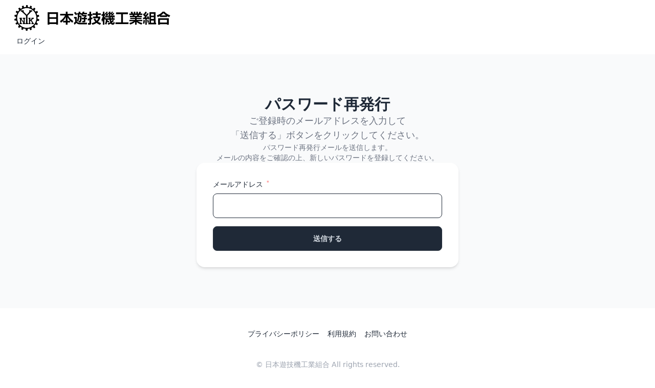

--- FILE ---
content_type: text/html; charset=UTF-8
request_url: https://sozaidownload.kibun-pachi-pachi.jp/forgot-password
body_size: 1886
content:
<!DOCTYPE html>
<html lang="ja">
    <head>
        <meta charset="utf-8">
        <meta name="viewport" content="width=device-width, initial-scale=1">
        <meta name="color-scheme" content="light" />
        <meta name="csrf-token" content="7VSbPmxiDpVn1nKlranPMKnctF5bf4ZoWyC2lD4P">

        <title>日本遊技機工業組合</title>

        <!-- Fonts -->
        <link rel="preconnect" href="https://fonts.bunny.net">
        <link href="https://fonts.bunny.net/css?family=figtree:400,500,600&display=swap" rel="stylesheet" />

        <!-- Css -->
        <link rel="stylesheet" href="/css/common.css">
        <link rel="stylesheet" href="/css/styles.css">

        <!-- Scripts -->
        <link rel="preload" as="style" href="/build/assets/app-7bc50827.css" /><link rel="modulepreload" href="/build/assets/app-d7a3c1b9.js" /><link rel="stylesheet" href="/build/assets/app-7bc50827.css" /><script type="module" src="/build/assets/app-d7a3c1b9.js"></script>
        <!-- Cdns -->
        <script src="https://cdn.tailwindcss.com"></script>
        <link href="https://cdn.jsdelivr.net/npm/daisyui@4.6.0/dist/full.min.css" rel="stylesheet" type="text/css" />
    </head>
    <body class="bg-gray-50">
        <header>
                        <div class="navbar  bg-base-100">
                    <div class="container mx-auto">
                        <div class="flex-1">
                            <a href="/"><img src="/images/logo_nyk.png" alt="日本遊技機工業組合" width="305" /></a>
                        </div>

                                                                                    <div class="flex-none">
                                    <ul class="menu menu-horizontal px-1">
                                        <li><a href="https://sozaidownload.kibun-pachi-pachi.jp/login">ログイン</a></li>
                                    </ul>
                                </div>
                                                                        </div>
                </div>
                                </header>


                    <div><div class="container mx-auto py-20">
    <div class="flex flex-col gap-5 max-w-3xl mx-auto justify-center">
            <h1 class="text-3xl font-bold text-center">パスワード再発行</h1>
      <p class="text-lg text-center text-gray-500">ご登録時のメールアドレスを入力して<br />「送信する」ボタンをクリックしてください。</p>
      <p class="text-sm text-center text-gray-500">パスワード再発行メールを送信します。<br />メールの内容をご確認の上、新しいパスワードを登録してください。</p>
       <form id="form" method="POST" action="https://sozaidownload.kibun-pachi-pachi.jp/forgot-password" class="max-w-lg mx-auto w-full">
        <input type="hidden" name="_token" value="7VSbPmxiDpVn1nKlranPMKnctF5bf4ZoWyC2lD4P" autocomplete="off">        <div class="card w-full bg-base-100 shadow-md">
          <div class="card-body">
            <label class="form-control w-full">
              <div class="label">
                <span class="label-text">メールアドレス <sup class="text-error">＊</sup></span>
              </div>
              <input type="email" name="email" id="email" class="input input-bordered w-full" required />
                          </label>
            <div class="card-actions mt-4">
              <button type="submit" class="btn btn-neutral w-full bg-gray-800">送信する</button>
            </div>
          </div>
        </div>
      </form>
    </div>
  </div></div>
        
                    <footer class="footer footer-center p-10 bg-white text-base-content">
                                    <nav class="grid grid-flow-col gap-4">
                        <a href="https://nikkoso.jp/guide/" class="link link-hover" target="_blank" rel="noreferrer">プライバシーポリシー</a>
                        <a href="https://sozaidownload.kibun-pachi-pachi.jp/terms" class="link link-hover">利用規約</a>
                        <a href="mailto:kouhou@nyk-net.jp" class="link link-hover">お問い合わせ</a>
                    </nav>
                                <aside>
                    <p class="text-gray-400">© 日本遊技機工業組合 All rights reserved.</p>
                </aside>
            </footer>
        
        <script src="https://code.jquery.com/jquery-3.7.1.min.js" integrity="sha256-/JqT3SQfawRcv/BIHPThkBvs0OEvtFFmqPF/lYI/Cxo=" crossorigin="anonymous"></script>
        <script src="https://cdnjs.cloudflare.com/ajax/libs/jquery-validate/1.20.0/jquery.validate.min.js" integrity="sha512-WMEKGZ7L5LWgaPeJtw9MBM4i5w5OSBlSjTjCtSnvFJGSVD26gE5+Td12qN5pvWXhuWaWcVwF++F7aqu9cvqP0A==" crossorigin="anonymous" referrerpolicy="no-referrer"></script>
        <script src="https://cdnjs.cloudflare.com/ajax/libs/jquery-validate/1.20.0/localization/messages_ja.min.js" integrity="sha512-T9a5NP4azGFbkFe5mwqg5ebPQvy79ruAvw3dch8Iz3qhc648L2fBK/ZFJQbI920z8ILTa2/Ih1nmNvhFc0LcCA==" crossorigin="anonymous" referrerpolicy="no-referrer"></script>
        <script type="text/javascript" src="//jpostal-1006.appspot.com/jquery.jpostal.js"></script>
        <script src="/js/register.js"></script>
    </body>
</html>


--- FILE ---
content_type: text/css
request_url: https://sozaidownload.kibun-pachi-pachi.jp/css/common.css
body_size: 464
content:
:root {
    --fallback-b2: #f3f4f6;
    color-scheme: light !important;
}
body {
    display: grid;
    grid-template-rows: auto 1fr auto;
    grid-template-columns: 100%;
    min-height: 100vh;
}
.btn {
    font-weight: 500;
}
.divider:after,
.divider:before {
    height: 1px;
}
form label.error {
    margin-top: 4px;
    color: oklch(var(--er));
    font-size: 12px;
}
:is(.error, .error:focus) {
    border-color: oklch(var(--er));
}
.form__input-wrapper:has(.error) {
    border-color: oklch(var(--er));
}
.container {
    margin-right: auto;
    margin-left: auto;
    padding-right: 1.25rem;
    padding-left: 1.25rem;
}
@media (width >= 1280px) {
    .container {
        padding-right: 2.5rem;
        padding-left: 2.5rem;
    }
}
.table tr.active,
.table tr.active:nth-child(2n-1),
.table-zebra tbody tr:nth-child(2n-1) {
    background-color: #fff;
}
.form-control .label {
    padding-left: 0;
}
.form--thumbnail__preview {
    width: 100%;
    height: 100%;
    -o-object-fit: contain;
    object-fit: contain;
}
.handle {
    cursor: ns-resize;
}
.card-body > .form-control:first-child .label {
    padding-top: 0;
}
.card-body + .divider {
    height: auto;
}
/*# sourceMappingURL=common.css.map */


--- FILE ---
content_type: text/css
request_url: https://sozaidownload.kibun-pachi-pachi.jp/css/styles.css
body_size: 678
content:
@media (prefers-color-scheme: dark) {
    :root {
        --n: 0.321785 0.02476 255.701624 !important;
        --nc: 0.894994 0.011585 252.096176 !important;
        --b3: 0.924169 0.00108 197.137559 !important;
        --b1: 1 0 0 !important;
        --b2: 0.961151 0 0 !important;
        --bc: 0.278078 0.029596 256.847952 !important;
    }

    *,
    ::after,
    ::before {
        --tw-translate-x: 0 !important;
        --tw-translate-y: 0 !important;
        --tw-rotate: 0 !important;
        --tw-skew-x: 0 !important;
        --tw-skew-y: 0 !important;
        --tw-scale-x: 1 !important;
        --tw-scale-y: 1 !important;
        --tw-bg-opacity: 1 !important;
        --tw-text-opacity: 1 !important;
    }

    [type="text"],
    [type="email"],
    [type="url"],
    [type="password"],
    [type="number"],
    [type="date"],
    [type="datetime-local"],
    [type="month"],
    [type="search"],
    [type="tel"],
    [type="time"],
    [type="week"],
    [multiple],
    textarea,
    select {
        background-color: #ffff !important;
    }

    .cur-year,
    .flatpickr-monthDropdown-months {
        background-color: #42a5f5 !important;
    }

    .checkbox {
        --chkbg: var(--fallback-bc, oklch(var(--bc) / 100%)) !important;
        --chkfg: var(--fallback-b1, oklch(var(--b1) / 100%)) !important;
    }

    .checkbox:checked,
    .checkbox[aria-checked="true"],
    .checkbox[checked="true"] {
        background-image: linear-gradient(-45deg, transparent 65%, var(--chkbg) 65.99%), linear-gradient(45deg, transparent 75%, var(--chkbg) 75.99%), linear-gradient(-45deg, var(--chkbg) 40%, transparent 40.99%), linear-gradient(45deg, var(--chkbg) 30%, var(--chkfg) 30.99%, var(--chkfg) 40%, transparent 40.99%), linear-gradient(-45deg, var(--chkfg) 50%, var(--chkbg) 50.99%) !important;
    }

    .btn.btn-disabled,
    .btn:disabled,
    .btn[disabled] {
        background-color: #d0d2d6 !important;
    }
}

.join > :where(:not(:first-child)) {
    margin-inline-start: 0 !important;
}
/* .label {
    padding-top: .5rem !important;
} */
.delete-btn {
    --btn-color: 0.7176 0.221 22.18 !important;
    background-color: oklch(var(--btn-color, var(--b2)) / var(--tw-bg-opacity)) !important;
}

.gap-adjust:nth-child(1) {
    gap: 0 !important;
}


--- FILE ---
content_type: application/javascript
request_url: https://sozaidownload.kibun-pachi-pachi.jp/js/register.js
body_size: 1200
content:
(function ($) {
    $(function () {
        $.validator.addMethod(
            'password',
            function (value, element) {
                if (this.optional(element)) {
                    return true;
                }
                return this.optional(element) || /^[a-zA-Z0-9!-/:-@¥[-`{-~]*$/.test(value);
            },
            '半角英数記号で入力してください。'
        );

        $.validator.addMethod(
            'imgSize',
            function (value, element, params) {
                // async / await が上手く動かないので
                // プレビュー画像のサイズで間接的に判定
                if (this.optional(element)) {
                    return true;
                }

                const $preview = $(params.preview);
                let isValid = false;

                console.log(this.optional(element));
                const image = new Image();
                image.src = $preview.attr('src');
                const size = { width: image.naturalWidth, height: image.naturalHeight };
                console.log(size, params.size);

                isValid = size.width === params.size[0] && size.height === params.size[1];

                return this.optional(element) || isValid;
            },
            'サイズを確認してください'
        );

        const $form = $('#form');
        if ($form.length > 0) {
            $form.validate({
                // debug: true,
                rules: {
                    email_confirmation: { equalTo: '#email' },
                    password: { password: true, minlength: 8 },
                    password_confirmation: { equalTo: '[name="password"]' },
                    zip1: {
                        number: true,
                        rangelength: [3, 3],
                    },
                    zip2: {
                        number: true,
                        rangelength: [4, 4],
                    },
                    tel1: {
                        number: true,
                        rangelength: [2, 4],
                    },
                    tel2: {
                        number: true,
                        rangelength: [2, 4],
                    },
                    tel3: {
                        number: true,
                        rangelength: [2, 4],
                    },
                    banner: {
                        imgSize: { size: [1200, 400], preview: '.form--thumbnail__preview' },
                    },
                },
                messages: {
                    zip1: {
                        rangelength: '3桁の数字で入力してください',
                    },
                    zip2: {
                        rangelength: '4桁の数字で入力してください',
                    },
                    banner: {
                        imgSize: '1200 × 400px の画像を指定してください',
                    },
                },
                errorPlacement: function (error, element) {
                    if (element.hasClass('form--datetime')) {
                        error.appendTo(element.closest('.form-control'));
                    } else {
                        error.insertAfter(element);
                    }
                },
                submitHandler: function (form) {
                    $('#submit_button').prop('disabled', true);
                    form.submit();
                },
                invalidHandler: function (event, validator) {
                    $('#submit_button').prop('disabled', false);
                },
            });

            $('#zip1').jpostal({
                postcode: ['#zip1', '#zip2'],
                address: {
                    '#prefecture': '%3',
                    '#address': '%4%5',
                },
            });

            // キャンペーンポスター掲載店として店舗名記載の依頼 フォーム Ｔシャツ送付先
            $('#answer_1_1').jpostal({
                postcode: ['#answer_1_1', '#answer_1_2'],
                address: {
                    '#answer_2': '%3',
                    '#answer_3': '%4%5',
                },
            });
        }
    });
})(jQuery);


--- FILE ---
content_type: application/javascript
request_url: https://sozaidownload.kibun-pachi-pachi.jp/build/assets/app-d7a3c1b9.js
body_size: 30610
content:
function Ln(e,t){return function(){return e.apply(t,arguments)}}const{toString:mi}=Object.prototype,{getPrototypeOf:Nt}=Object,ke=(e=>t=>{const n=mi.call(t);return e[n]||(e[n]=n.slice(8,-1).toLowerCase())})(Object.create(null)),M=e=>(e=e.toLowerCase(),t=>ke(t)===e),$e=e=>t=>typeof t===e,{isArray:ne}=Array,he=$e("undefined");function gi(e){return e!==null&&!he(e)&&e.constructor!==null&&!he(e.constructor)&&P(e.constructor.isBuffer)&&e.constructor.isBuffer(e)}const Fn=M("ArrayBuffer");function yi(e){let t;return typeof ArrayBuffer<"u"&&ArrayBuffer.isView?t=ArrayBuffer.isView(e):t=e&&e.buffer&&Fn(e.buffer),t}const bi=$e("string"),P=$e("function"),Mn=$e("number"),Ue=e=>e!==null&&typeof e=="object",wi=e=>e===!0||e===!1,Re=e=>{if(ke(e)!=="object")return!1;const t=Nt(e);return(t===null||t===Object.prototype||Object.getPrototypeOf(t)===null)&&!(Symbol.toStringTag in e)&&!(Symbol.iterator in e)},xi=M("Date"),Ei=M("File"),Si=M("Blob"),Ai=M("FileList"),Oi=e=>Ue(e)&&P(e.pipe),vi=e=>{let t;return e&&(typeof FormData=="function"&&e instanceof FormData||P(e.append)&&((t=ke(e))==="formdata"||t==="object"&&P(e.toString)&&e.toString()==="[object FormData]"))},Ri=M("URLSearchParams"),[Ti,Ci,Pi,Ni]=["ReadableStream","Request","Response","Headers"].map(M),Li=e=>e.trim?e.trim():e.replace(/^[\s\uFEFF\xA0]+|[\s\uFEFF\xA0]+$/g,"");function me(e,t,{allOwnKeys:n=!1}={}){if(e===null||typeof e>"u")return;let r,i;if(typeof e!="object"&&(e=[e]),ne(e))for(r=0,i=e.length;r<i;r++)t.call(null,e[r],r,e);else{const s=n?Object.getOwnPropertyNames(e):Object.keys(e),o=s.length;let a;for(r=0;r<o;r++)a=s[r],t.call(null,e[a],a,e)}}function jn(e,t){t=t.toLowerCase();const n=Object.keys(e);let r=n.length,i;for(;r-- >0;)if(i=n[r],t===i.toLowerCase())return i;return null}const Bn=(()=>typeof globalThis<"u"?globalThis:typeof self<"u"?self:typeof window<"u"?window:global)(),Dn=e=>!he(e)&&e!==Bn;function at(){const{caseless:e}=Dn(this)&&this||{},t={},n=(r,i)=>{const s=e&&jn(t,i)||i;Re(t[s])&&Re(r)?t[s]=at(t[s],r):Re(r)?t[s]=at({},r):ne(r)?t[s]=r.slice():t[s]=r};for(let r=0,i=arguments.length;r<i;r++)arguments[r]&&me(arguments[r],n);return t}const Fi=(e,t,n,{allOwnKeys:r}={})=>(me(t,(i,s)=>{n&&P(i)?e[s]=Ln(i,n):e[s]=i},{allOwnKeys:r}),e),Mi=e=>(e.charCodeAt(0)===65279&&(e=e.slice(1)),e),ji=(e,t,n,r)=>{e.prototype=Object.create(t.prototype,r),e.prototype.constructor=e,Object.defineProperty(e,"super",{value:t.prototype}),n&&Object.assign(e.prototype,n)},Bi=(e,t,n,r)=>{let i,s,o;const a={};if(t=t||{},e==null)return t;do{for(i=Object.getOwnPropertyNames(e),s=i.length;s-- >0;)o=i[s],(!r||r(o,e,t))&&!a[o]&&(t[o]=e[o],a[o]=!0);e=n!==!1&&Nt(e)}while(e&&(!n||n(e,t))&&e!==Object.prototype);return t},Di=(e,t,n)=>{e=String(e),(n===void 0||n>e.length)&&(n=e.length),n-=t.length;const r=e.indexOf(t,n);return r!==-1&&r===n},Ii=e=>{if(!e)return null;if(ne(e))return e;let t=e.length;if(!Mn(t))return null;const n=new Array(t);for(;t-- >0;)n[t]=e[t];return n},ki=(e=>t=>e&&t instanceof e)(typeof Uint8Array<"u"&&Nt(Uint8Array)),$i=(e,t)=>{const r=(e&&e[Symbol.iterator]).call(e);let i;for(;(i=r.next())&&!i.done;){const s=i.value;t.call(e,s[0],s[1])}},Ui=(e,t)=>{let n;const r=[];for(;(n=e.exec(t))!==null;)r.push(n);return r},qi=M("HTMLFormElement"),Hi=e=>e.toLowerCase().replace(/[-_\s]([a-z\d])(\w*)/g,function(n,r,i){return r.toUpperCase()+i}),sn=(({hasOwnProperty:e})=>(t,n)=>e.call(t,n))(Object.prototype),zi=M("RegExp"),In=(e,t)=>{const n=Object.getOwnPropertyDescriptors(e),r={};me(n,(i,s)=>{let o;(o=t(i,s,e))!==!1&&(r[s]=o||i)}),Object.defineProperties(e,r)},Ki=e=>{In(e,(t,n)=>{if(P(e)&&["arguments","caller","callee"].indexOf(n)!==-1)return!1;const r=e[n];if(P(r)){if(t.enumerable=!1,"writable"in t){t.writable=!1;return}t.set||(t.set=()=>{throw Error("Can not rewrite read-only method '"+n+"'")})}})},Ji=(e,t)=>{const n={},r=i=>{i.forEach(s=>{n[s]=!0})};return ne(e)?r(e):r(String(e).split(t)),n},Wi=()=>{},Vi=(e,t)=>e!=null&&Number.isFinite(e=+e)?e:t,Ze="abcdefghijklmnopqrstuvwxyz",on="0123456789",kn={DIGIT:on,ALPHA:Ze,ALPHA_DIGIT:Ze+Ze.toUpperCase()+on},Xi=(e=16,t=kn.ALPHA_DIGIT)=>{let n="";const{length:r}=t;for(;e--;)n+=t[Math.random()*r|0];return n};function Gi(e){return!!(e&&P(e.append)&&e[Symbol.toStringTag]==="FormData"&&e[Symbol.iterator])}const Yi=e=>{const t=new Array(10),n=(r,i)=>{if(Ue(r)){if(t.indexOf(r)>=0)return;if(!("toJSON"in r)){t[i]=r;const s=ne(r)?[]:{};return me(r,(o,a)=>{const c=n(o,i+1);!he(c)&&(s[a]=c)}),t[i]=void 0,s}}return r};return n(e,0)},Zi=M("AsyncFunction"),Qi=e=>e&&(Ue(e)||P(e))&&P(e.then)&&P(e.catch),f={isArray:ne,isArrayBuffer:Fn,isBuffer:gi,isFormData:vi,isArrayBufferView:yi,isString:bi,isNumber:Mn,isBoolean:wi,isObject:Ue,isPlainObject:Re,isReadableStream:Ti,isRequest:Ci,isResponse:Pi,isHeaders:Ni,isUndefined:he,isDate:xi,isFile:Ei,isBlob:Si,isRegExp:zi,isFunction:P,isStream:Oi,isURLSearchParams:Ri,isTypedArray:ki,isFileList:Ai,forEach:me,merge:at,extend:Fi,trim:Li,stripBOM:Mi,inherits:ji,toFlatObject:Bi,kindOf:ke,kindOfTest:M,endsWith:Di,toArray:Ii,forEachEntry:$i,matchAll:Ui,isHTMLForm:qi,hasOwnProperty:sn,hasOwnProp:sn,reduceDescriptors:In,freezeMethods:Ki,toObjectSet:Ji,toCamelCase:Hi,noop:Wi,toFiniteNumber:Vi,findKey:jn,global:Bn,isContextDefined:Dn,ALPHABET:kn,generateString:Xi,isSpecCompliantForm:Gi,toJSONObject:Yi,isAsyncFn:Zi,isThenable:Qi};function y(e,t,n,r,i){Error.call(this),Error.captureStackTrace?Error.captureStackTrace(this,this.constructor):this.stack=new Error().stack,this.message=e,this.name="AxiosError",t&&(this.code=t),n&&(this.config=n),r&&(this.request=r),i&&(this.response=i)}f.inherits(y,Error,{toJSON:function(){return{message:this.message,name:this.name,description:this.description,number:this.number,fileName:this.fileName,lineNumber:this.lineNumber,columnNumber:this.columnNumber,stack:this.stack,config:f.toJSONObject(this.config),code:this.code,status:this.response&&this.response.status?this.response.status:null}}});const $n=y.prototype,Un={};["ERR_BAD_OPTION_VALUE","ERR_BAD_OPTION","ECONNABORTED","ETIMEDOUT","ERR_NETWORK","ERR_FR_TOO_MANY_REDIRECTS","ERR_DEPRECATED","ERR_BAD_RESPONSE","ERR_BAD_REQUEST","ERR_CANCELED","ERR_NOT_SUPPORT","ERR_INVALID_URL"].forEach(e=>{Un[e]={value:e}});Object.defineProperties(y,Un);Object.defineProperty($n,"isAxiosError",{value:!0});y.from=(e,t,n,r,i,s)=>{const o=Object.create($n);return f.toFlatObject(e,o,function(c){return c!==Error.prototype},a=>a!=="isAxiosError"),y.call(o,e.message,t,n,r,i),o.cause=e,o.name=e.name,s&&Object.assign(o,s),o};const es=null;function ct(e){return f.isPlainObject(e)||f.isArray(e)}function qn(e){return f.endsWith(e,"[]")?e.slice(0,-2):e}function an(e,t,n){return e?e.concat(t).map(function(i,s){return i=qn(i),!n&&s?"["+i+"]":i}).join(n?".":""):t}function ts(e){return f.isArray(e)&&!e.some(ct)}const ns=f.toFlatObject(f,{},null,function(t){return/^is[A-Z]/.test(t)});function qe(e,t,n){if(!f.isObject(e))throw new TypeError("target must be an object");t=t||new FormData,n=f.toFlatObject(n,{metaTokens:!0,dots:!1,indexes:!1},!1,function(g,h){return!f.isUndefined(h[g])});const r=n.metaTokens,i=n.visitor||u,s=n.dots,o=n.indexes,c=(n.Blob||typeof Blob<"u"&&Blob)&&f.isSpecCompliantForm(t);if(!f.isFunction(i))throw new TypeError("visitor must be a function");function l(p){if(p===null)return"";if(f.isDate(p))return p.toISOString();if(!c&&f.isBlob(p))throw new y("Blob is not supported. Use a Buffer instead.");return f.isArrayBuffer(p)||f.isTypedArray(p)?c&&typeof Blob=="function"?new Blob([p]):Buffer.from(p):p}function u(p,g,h){let b=p;if(p&&!h&&typeof p=="object"){if(f.endsWith(g,"{}"))g=r?g:g.slice(0,-2),p=JSON.stringify(p);else if(f.isArray(p)&&ts(p)||(f.isFileList(p)||f.endsWith(g,"[]"))&&(b=f.toArray(p)))return g=qn(g),b.forEach(function(w,v){!(f.isUndefined(w)||w===null)&&t.append(o===!0?an([g],v,s):o===null?g:g+"[]",l(w))}),!1}return ct(p)?!0:(t.append(an(h,g,s),l(p)),!1)}const d=[],_=Object.assign(ns,{defaultVisitor:u,convertValue:l,isVisitable:ct});function m(p,g){if(!f.isUndefined(p)){if(d.indexOf(p)!==-1)throw Error("Circular reference detected in "+g.join("."));d.push(p),f.forEach(p,function(b,x){(!(f.isUndefined(b)||b===null)&&i.call(t,b,f.isString(x)?x.trim():x,g,_))===!0&&m(b,g?g.concat(x):[x])}),d.pop()}}if(!f.isObject(e))throw new TypeError("data must be an object");return m(e),t}function cn(e){const t={"!":"%21","'":"%27","(":"%28",")":"%29","~":"%7E","%20":"+","%00":"\0"};return encodeURIComponent(e).replace(/[!'()~]|%20|%00/g,function(r){return t[r]})}function Lt(e,t){this._pairs=[],e&&qe(e,this,t)}const Hn=Lt.prototype;Hn.append=function(t,n){this._pairs.push([t,n])};Hn.toString=function(t){const n=t?function(r){return t.call(this,r,cn)}:cn;return this._pairs.map(function(i){return n(i[0])+"="+n(i[1])},"").join("&")};function rs(e){return encodeURIComponent(e).replace(/%3A/gi,":").replace(/%24/g,"$").replace(/%2C/gi,",").replace(/%20/g,"+").replace(/%5B/gi,"[").replace(/%5D/gi,"]")}function zn(e,t,n){if(!t)return e;const r=n&&n.encode||rs,i=n&&n.serialize;let s;if(i?s=i(t,n):s=f.isURLSearchParams(t)?t.toString():new Lt(t,n).toString(r),s){const o=e.indexOf("#");o!==-1&&(e=e.slice(0,o)),e+=(e.indexOf("?")===-1?"?":"&")+s}return e}class is{constructor(){this.handlers=[]}use(t,n,r){return this.handlers.push({fulfilled:t,rejected:n,synchronous:r?r.synchronous:!1,runWhen:r?r.runWhen:null}),this.handlers.length-1}eject(t){this.handlers[t]&&(this.handlers[t]=null)}clear(){this.handlers&&(this.handlers=[])}forEach(t){f.forEach(this.handlers,function(r){r!==null&&t(r)})}}const un=is,Kn={silentJSONParsing:!0,forcedJSONParsing:!0,clarifyTimeoutError:!1},ss=typeof URLSearchParams<"u"?URLSearchParams:Lt,os=typeof FormData<"u"?FormData:null,as=typeof Blob<"u"?Blob:null,cs={isBrowser:!0,classes:{URLSearchParams:ss,FormData:os,Blob:as},protocols:["http","https","file","blob","url","data"]},Ft=typeof window<"u"&&typeof document<"u",us=(e=>Ft&&["ReactNative","NativeScript","NS"].indexOf(e)<0)(typeof navigator<"u"&&navigator.product),ls=(()=>typeof WorkerGlobalScope<"u"&&self instanceof WorkerGlobalScope&&typeof self.importScripts=="function")(),fs=Ft&&window.location.href||"http://localhost",ds=Object.freeze(Object.defineProperty({__proto__:null,hasBrowserEnv:Ft,hasStandardBrowserEnv:us,hasStandardBrowserWebWorkerEnv:ls,origin:fs},Symbol.toStringTag,{value:"Module"})),N={...ds,...cs};function ps(e,t){return qe(e,new N.classes.URLSearchParams,Object.assign({visitor:function(n,r,i,s){return N.isNode&&f.isBuffer(n)?(this.append(r,n.toString("base64")),!1):s.defaultVisitor.apply(this,arguments)}},t))}function hs(e){return f.matchAll(/\w+|\[(\w*)]/g,e).map(t=>t[0]==="[]"?"":t[1]||t[0])}function _s(e){const t={},n=Object.keys(e);let r;const i=n.length;let s;for(r=0;r<i;r++)s=n[r],t[s]=e[s];return t}function Jn(e){function t(n,r,i,s){let o=n[s++];if(o==="__proto__")return!0;const a=Number.isFinite(+o),c=s>=n.length;return o=!o&&f.isArray(i)?i.length:o,c?(f.hasOwnProp(i,o)?i[o]=[i[o],r]:i[o]=r,!a):((!i[o]||!f.isObject(i[o]))&&(i[o]=[]),t(n,r,i[o],s)&&f.isArray(i[o])&&(i[o]=_s(i[o])),!a)}if(f.isFormData(e)&&f.isFunction(e.entries)){const n={};return f.forEachEntry(e,(r,i)=>{t(hs(r),i,n,0)}),n}return null}function ms(e,t,n){if(f.isString(e))try{return(t||JSON.parse)(e),f.trim(e)}catch(r){if(r.name!=="SyntaxError")throw r}return(n||JSON.stringify)(e)}const Mt={transitional:Kn,adapter:["xhr","http","fetch"],transformRequest:[function(t,n){const r=n.getContentType()||"",i=r.indexOf("application/json")>-1,s=f.isObject(t);if(s&&f.isHTMLForm(t)&&(t=new FormData(t)),f.isFormData(t))return i?JSON.stringify(Jn(t)):t;if(f.isArrayBuffer(t)||f.isBuffer(t)||f.isStream(t)||f.isFile(t)||f.isBlob(t)||f.isReadableStream(t))return t;if(f.isArrayBufferView(t))return t.buffer;if(f.isURLSearchParams(t))return n.setContentType("application/x-www-form-urlencoded;charset=utf-8",!1),t.toString();let a;if(s){if(r.indexOf("application/x-www-form-urlencoded")>-1)return ps(t,this.formSerializer).toString();if((a=f.isFileList(t))||r.indexOf("multipart/form-data")>-1){const c=this.env&&this.env.FormData;return qe(a?{"files[]":t}:t,c&&new c,this.formSerializer)}}return s||i?(n.setContentType("application/json",!1),ms(t)):t}],transformResponse:[function(t){const n=this.transitional||Mt.transitional,r=n&&n.forcedJSONParsing,i=this.responseType==="json";if(f.isResponse(t)||f.isReadableStream(t))return t;if(t&&f.isString(t)&&(r&&!this.responseType||i)){const o=!(n&&n.silentJSONParsing)&&i;try{return JSON.parse(t)}catch(a){if(o)throw a.name==="SyntaxError"?y.from(a,y.ERR_BAD_RESPONSE,this,null,this.response):a}}return t}],timeout:0,xsrfCookieName:"XSRF-TOKEN",xsrfHeaderName:"X-XSRF-TOKEN",maxContentLength:-1,maxBodyLength:-1,env:{FormData:N.classes.FormData,Blob:N.classes.Blob},validateStatus:function(t){return t>=200&&t<300},headers:{common:{Accept:"application/json, text/plain, */*","Content-Type":void 0}}};f.forEach(["delete","get","head","post","put","patch"],e=>{Mt.headers[e]={}});const jt=Mt,gs=f.toObjectSet(["age","authorization","content-length","content-type","etag","expires","from","host","if-modified-since","if-unmodified-since","last-modified","location","max-forwards","proxy-authorization","referer","retry-after","user-agent"]),ys=e=>{const t={};let n,r,i;return e&&e.split(`
`).forEach(function(o){i=o.indexOf(":"),n=o.substring(0,i).trim().toLowerCase(),r=o.substring(i+1).trim(),!(!n||t[n]&&gs[n])&&(n==="set-cookie"?t[n]?t[n].push(r):t[n]=[r]:t[n]=t[n]?t[n]+", "+r:r)}),t},ln=Symbol("internals");function ae(e){return e&&String(e).trim().toLowerCase()}function Te(e){return e===!1||e==null?e:f.isArray(e)?e.map(Te):String(e)}function bs(e){const t=Object.create(null),n=/([^\s,;=]+)\s*(?:=\s*([^,;]+))?/g;let r;for(;r=n.exec(e);)t[r[1]]=r[2];return t}const ws=e=>/^[-_a-zA-Z0-9^`|~,!#$%&'*+.]+$/.test(e.trim());function Qe(e,t,n,r,i){if(f.isFunction(r))return r.call(this,t,n);if(i&&(t=n),!!f.isString(t)){if(f.isString(r))return t.indexOf(r)!==-1;if(f.isRegExp(r))return r.test(t)}}function xs(e){return e.trim().toLowerCase().replace(/([a-z\d])(\w*)/g,(t,n,r)=>n.toUpperCase()+r)}function Es(e,t){const n=f.toCamelCase(" "+t);["get","set","has"].forEach(r=>{Object.defineProperty(e,r+n,{value:function(i,s,o){return this[r].call(this,t,i,s,o)},configurable:!0})})}class He{constructor(t){t&&this.set(t)}set(t,n,r){const i=this;function s(a,c,l){const u=ae(c);if(!u)throw new Error("header name must be a non-empty string");const d=f.findKey(i,u);(!d||i[d]===void 0||l===!0||l===void 0&&i[d]!==!1)&&(i[d||c]=Te(a))}const o=(a,c)=>f.forEach(a,(l,u)=>s(l,u,c));if(f.isPlainObject(t)||t instanceof this.constructor)o(t,n);else if(f.isString(t)&&(t=t.trim())&&!ws(t))o(ys(t),n);else if(f.isHeaders(t))for(const[a,c]of t.entries())s(c,a,r);else t!=null&&s(n,t,r);return this}get(t,n){if(t=ae(t),t){const r=f.findKey(this,t);if(r){const i=this[r];if(!n)return i;if(n===!0)return bs(i);if(f.isFunction(n))return n.call(this,i,r);if(f.isRegExp(n))return n.exec(i);throw new TypeError("parser must be boolean|regexp|function")}}}has(t,n){if(t=ae(t),t){const r=f.findKey(this,t);return!!(r&&this[r]!==void 0&&(!n||Qe(this,this[r],r,n)))}return!1}delete(t,n){const r=this;let i=!1;function s(o){if(o=ae(o),o){const a=f.findKey(r,o);a&&(!n||Qe(r,r[a],a,n))&&(delete r[a],i=!0)}}return f.isArray(t)?t.forEach(s):s(t),i}clear(t){const n=Object.keys(this);let r=n.length,i=!1;for(;r--;){const s=n[r];(!t||Qe(this,this[s],s,t,!0))&&(delete this[s],i=!0)}return i}normalize(t){const n=this,r={};return f.forEach(this,(i,s)=>{const o=f.findKey(r,s);if(o){n[o]=Te(i),delete n[s];return}const a=t?xs(s):String(s).trim();a!==s&&delete n[s],n[a]=Te(i),r[a]=!0}),this}concat(...t){return this.constructor.concat(this,...t)}toJSON(t){const n=Object.create(null);return f.forEach(this,(r,i)=>{r!=null&&r!==!1&&(n[i]=t&&f.isArray(r)?r.join(", "):r)}),n}[Symbol.iterator](){return Object.entries(this.toJSON())[Symbol.iterator]()}toString(){return Object.entries(this.toJSON()).map(([t,n])=>t+": "+n).join(`
`)}get[Symbol.toStringTag](){return"AxiosHeaders"}static from(t){return t instanceof this?t:new this(t)}static concat(t,...n){const r=new this(t);return n.forEach(i=>r.set(i)),r}static accessor(t){const r=(this[ln]=this[ln]={accessors:{}}).accessors,i=this.prototype;function s(o){const a=ae(o);r[a]||(Es(i,o),r[a]=!0)}return f.isArray(t)?t.forEach(s):s(t),this}}He.accessor(["Content-Type","Content-Length","Accept","Accept-Encoding","User-Agent","Authorization"]);f.reduceDescriptors(He.prototype,({value:e},t)=>{let n=t[0].toUpperCase()+t.slice(1);return{get:()=>e,set(r){this[n]=r}}});f.freezeMethods(He);const L=He;function et(e,t){const n=this||jt,r=t||n,i=L.from(r.headers);let s=r.data;return f.forEach(e,function(a){s=a.call(n,s,i.normalize(),t?t.status:void 0)}),i.normalize(),s}function Wn(e){return!!(e&&e.__CANCEL__)}function re(e,t,n){y.call(this,e??"canceled",y.ERR_CANCELED,t,n),this.name="CanceledError"}f.inherits(re,y,{__CANCEL__:!0});function Vn(e,t,n){const r=n.config.validateStatus;!n.status||!r||r(n.status)?e(n):t(new y("Request failed with status code "+n.status,[y.ERR_BAD_REQUEST,y.ERR_BAD_RESPONSE][Math.floor(n.status/100)-4],n.config,n.request,n))}function Ss(e){const t=/^([-+\w]{1,25})(:?\/\/|:)/.exec(e);return t&&t[1]||""}function As(e,t){e=e||10;const n=new Array(e),r=new Array(e);let i=0,s=0,o;return t=t!==void 0?t:1e3,function(c){const l=Date.now(),u=r[s];o||(o=l),n[i]=c,r[i]=l;let d=s,_=0;for(;d!==i;)_+=n[d++],d=d%e;if(i=(i+1)%e,i===s&&(s=(s+1)%e),l-o<t)return;const m=u&&l-u;return m?Math.round(_*1e3/m):void 0}}function Os(e,t){let n=0;const r=1e3/t;let i=null;return function(){const o=this===!0,a=Date.now();if(o||a-n>r)return i&&(clearTimeout(i),i=null),n=a,e.apply(null,arguments);i||(i=setTimeout(()=>(i=null,n=Date.now(),e.apply(null,arguments)),r-(a-n)))}}const Le=(e,t,n=3)=>{let r=0;const i=As(50,250);return Os(s=>{const o=s.loaded,a=s.lengthComputable?s.total:void 0,c=o-r,l=i(c),u=o<=a;r=o;const d={loaded:o,total:a,progress:a?o/a:void 0,bytes:c,rate:l||void 0,estimated:l&&a&&u?(a-o)/l:void 0,event:s,lengthComputable:a!=null};d[t?"download":"upload"]=!0,e(d)},n)},vs=N.hasStandardBrowserEnv?function(){const t=/(msie|trident)/i.test(navigator.userAgent),n=document.createElement("a");let r;function i(s){let o=s;return t&&(n.setAttribute("href",o),o=n.href),n.setAttribute("href",o),{href:n.href,protocol:n.protocol?n.protocol.replace(/:$/,""):"",host:n.host,search:n.search?n.search.replace(/^\?/,""):"",hash:n.hash?n.hash.replace(/^#/,""):"",hostname:n.hostname,port:n.port,pathname:n.pathname.charAt(0)==="/"?n.pathname:"/"+n.pathname}}return r=i(window.location.href),function(o){const a=f.isString(o)?i(o):o;return a.protocol===r.protocol&&a.host===r.host}}():function(){return function(){return!0}}(),Rs=N.hasStandardBrowserEnv?{write(e,t,n,r,i,s){const o=[e+"="+encodeURIComponent(t)];f.isNumber(n)&&o.push("expires="+new Date(n).toGMTString()),f.isString(r)&&o.push("path="+r),f.isString(i)&&o.push("domain="+i),s===!0&&o.push("secure"),document.cookie=o.join("; ")},read(e){const t=document.cookie.match(new RegExp("(^|;\\s*)("+e+")=([^;]*)"));return t?decodeURIComponent(t[3]):null},remove(e){this.write(e,"",Date.now()-864e5)}}:{write(){},read(){return null},remove(){}};function Ts(e){return/^([a-z][a-z\d+\-.]*:)?\/\//i.test(e)}function Cs(e,t){return t?e.replace(/\/?\/$/,"")+"/"+t.replace(/^\/+/,""):e}function Xn(e,t){return e&&!Ts(t)?Cs(e,t):t}const fn=e=>e instanceof L?{...e}:e;function Z(e,t){t=t||{};const n={};function r(l,u,d){return f.isPlainObject(l)&&f.isPlainObject(u)?f.merge.call({caseless:d},l,u):f.isPlainObject(u)?f.merge({},u):f.isArray(u)?u.slice():u}function i(l,u,d){if(f.isUndefined(u)){if(!f.isUndefined(l))return r(void 0,l,d)}else return r(l,u,d)}function s(l,u){if(!f.isUndefined(u))return r(void 0,u)}function o(l,u){if(f.isUndefined(u)){if(!f.isUndefined(l))return r(void 0,l)}else return r(void 0,u)}function a(l,u,d){if(d in t)return r(l,u);if(d in e)return r(void 0,l)}const c={url:s,method:s,data:s,baseURL:o,transformRequest:o,transformResponse:o,paramsSerializer:o,timeout:o,timeoutMessage:o,withCredentials:o,withXSRFToken:o,adapter:o,responseType:o,xsrfCookieName:o,xsrfHeaderName:o,onUploadProgress:o,onDownloadProgress:o,decompress:o,maxContentLength:o,maxBodyLength:o,beforeRedirect:o,transport:o,httpAgent:o,httpsAgent:o,cancelToken:o,socketPath:o,responseEncoding:o,validateStatus:a,headers:(l,u)=>i(fn(l),fn(u),!0)};return f.forEach(Object.keys(Object.assign({},e,t)),function(u){const d=c[u]||i,_=d(e[u],t[u],u);f.isUndefined(_)&&d!==a||(n[u]=_)}),n}const Gn=e=>{const t=Z({},e);let{data:n,withXSRFToken:r,xsrfHeaderName:i,xsrfCookieName:s,headers:o,auth:a}=t;t.headers=o=L.from(o),t.url=zn(Xn(t.baseURL,t.url),e.params,e.paramsSerializer),a&&o.set("Authorization","Basic "+btoa((a.username||"")+":"+(a.password?unescape(encodeURIComponent(a.password)):"")));let c;if(f.isFormData(n)){if(N.hasStandardBrowserEnv||N.hasStandardBrowserWebWorkerEnv)o.setContentType(void 0);else if((c=o.getContentType())!==!1){const[l,...u]=c?c.split(";").map(d=>d.trim()).filter(Boolean):[];o.setContentType([l||"multipart/form-data",...u].join("; "))}}if(N.hasStandardBrowserEnv&&(r&&f.isFunction(r)&&(r=r(t)),r||r!==!1&&vs(t.url))){const l=i&&s&&Rs.read(s);l&&o.set(i,l)}return t},Ps=typeof XMLHttpRequest<"u",Ns=Ps&&function(e){return new Promise(function(n,r){const i=Gn(e);let s=i.data;const o=L.from(i.headers).normalize();let{responseType:a}=i,c;function l(){i.cancelToken&&i.cancelToken.unsubscribe(c),i.signal&&i.signal.removeEventListener("abort",c)}let u=new XMLHttpRequest;u.open(i.method.toUpperCase(),i.url,!0),u.timeout=i.timeout;function d(){if(!u)return;const m=L.from("getAllResponseHeaders"in u&&u.getAllResponseHeaders()),g={data:!a||a==="text"||a==="json"?u.responseText:u.response,status:u.status,statusText:u.statusText,headers:m,config:e,request:u};Vn(function(b){n(b),l()},function(b){r(b),l()},g),u=null}"onloadend"in u?u.onloadend=d:u.onreadystatechange=function(){!u||u.readyState!==4||u.status===0&&!(u.responseURL&&u.responseURL.indexOf("file:")===0)||setTimeout(d)},u.onabort=function(){u&&(r(new y("Request aborted",y.ECONNABORTED,i,u)),u=null)},u.onerror=function(){r(new y("Network Error",y.ERR_NETWORK,i,u)),u=null},u.ontimeout=function(){let p=i.timeout?"timeout of "+i.timeout+"ms exceeded":"timeout exceeded";const g=i.transitional||Kn;i.timeoutErrorMessage&&(p=i.timeoutErrorMessage),r(new y(p,g.clarifyTimeoutError?y.ETIMEDOUT:y.ECONNABORTED,i,u)),u=null},s===void 0&&o.setContentType(null),"setRequestHeader"in u&&f.forEach(o.toJSON(),function(p,g){u.setRequestHeader(g,p)}),f.isUndefined(i.withCredentials)||(u.withCredentials=!!i.withCredentials),a&&a!=="json"&&(u.responseType=i.responseType),typeof i.onDownloadProgress=="function"&&u.addEventListener("progress",Le(i.onDownloadProgress,!0)),typeof i.onUploadProgress=="function"&&u.upload&&u.upload.addEventListener("progress",Le(i.onUploadProgress)),(i.cancelToken||i.signal)&&(c=m=>{u&&(r(!m||m.type?new re(null,e,u):m),u.abort(),u=null)},i.cancelToken&&i.cancelToken.subscribe(c),i.signal&&(i.signal.aborted?c():i.signal.addEventListener("abort",c)));const _=Ss(i.url);if(_&&N.protocols.indexOf(_)===-1){r(new y("Unsupported protocol "+_+":",y.ERR_BAD_REQUEST,e));return}u.send(s||null)})},Ls=(e,t)=>{let n=new AbortController,r;const i=function(c){if(!r){r=!0,o();const l=c instanceof Error?c:this.reason;n.abort(l instanceof y?l:new re(l instanceof Error?l.message:l))}};let s=t&&setTimeout(()=>{i(new y(`timeout ${t} of ms exceeded`,y.ETIMEDOUT))},t);const o=()=>{e&&(s&&clearTimeout(s),s=null,e.forEach(c=>{c&&(c.removeEventListener?c.removeEventListener("abort",i):c.unsubscribe(i))}),e=null)};e.forEach(c=>c&&c.addEventListener&&c.addEventListener("abort",i));const{signal:a}=n;return a.unsubscribe=o,[a,()=>{s&&clearTimeout(s),s=null}]},Fs=Ls,Ms=function*(e,t){let n=e.byteLength;if(!t||n<t){yield e;return}let r=0,i;for(;r<n;)i=r+t,yield e.slice(r,i),r=i},js=async function*(e,t,n){for await(const r of e)yield*Ms(ArrayBuffer.isView(r)?r:await n(String(r)),t)},dn=(e,t,n,r,i)=>{const s=js(e,t,i);let o=0;return new ReadableStream({type:"bytes",async pull(a){const{done:c,value:l}=await s.next();if(c){a.close(),r();return}let u=l.byteLength;n&&n(o+=u),a.enqueue(new Uint8Array(l))},cancel(a){return r(a),s.return()}},{highWaterMark:2})},pn=(e,t)=>{const n=e!=null;return r=>setTimeout(()=>t({lengthComputable:n,total:e,loaded:r}))},ze=typeof fetch=="function"&&typeof Request=="function"&&typeof Response=="function",Yn=ze&&typeof ReadableStream=="function",ut=ze&&(typeof TextEncoder=="function"?(e=>t=>e.encode(t))(new TextEncoder):async e=>new Uint8Array(await new Response(e).arrayBuffer())),Bs=Yn&&(()=>{let e=!1;const t=new Request(N.origin,{body:new ReadableStream,method:"POST",get duplex(){return e=!0,"half"}}).headers.has("Content-Type");return e&&!t})(),hn=64*1024,lt=Yn&&!!(()=>{try{return f.isReadableStream(new Response("").body)}catch{}})(),Fe={stream:lt&&(e=>e.body)};ze&&(e=>{["text","arrayBuffer","blob","formData","stream"].forEach(t=>{!Fe[t]&&(Fe[t]=f.isFunction(e[t])?n=>n[t]():(n,r)=>{throw new y(`Response type '${t}' is not supported`,y.ERR_NOT_SUPPORT,r)})})})(new Response);const Ds=async e=>{if(e==null)return 0;if(f.isBlob(e))return e.size;if(f.isSpecCompliantForm(e))return(await new Request(e).arrayBuffer()).byteLength;if(f.isArrayBufferView(e))return e.byteLength;if(f.isURLSearchParams(e)&&(e=e+""),f.isString(e))return(await ut(e)).byteLength},Is=async(e,t)=>{const n=f.toFiniteNumber(e.getContentLength());return n??Ds(t)},ks=ze&&(async e=>{let{url:t,method:n,data:r,signal:i,cancelToken:s,timeout:o,onDownloadProgress:a,onUploadProgress:c,responseType:l,headers:u,withCredentials:d="same-origin",fetchOptions:_}=Gn(e);l=l?(l+"").toLowerCase():"text";let[m,p]=i||s||o?Fs([i,s],o):[],g,h;const b=()=>{!g&&setTimeout(()=>{m&&m.unsubscribe()}),g=!0};let x;try{if(c&&Bs&&n!=="get"&&n!=="head"&&(x=await Is(u,r))!==0){let T=new Request(t,{method:"POST",body:r,duplex:"half"}),D;f.isFormData(r)&&(D=T.headers.get("content-type"))&&u.setContentType(D),T.body&&(r=dn(T.body,hn,pn(x,Le(c)),null,ut))}f.isString(d)||(d=d?"cors":"omit"),h=new Request(t,{..._,signal:m,method:n.toUpperCase(),headers:u.normalize().toJSON(),body:r,duplex:"half",withCredentials:d});let w=await fetch(h);const v=lt&&(l==="stream"||l==="response");if(lt&&(a||v)){const T={};["status","statusText","headers"].forEach(xe=>{T[xe]=w[xe]});const D=f.toFiniteNumber(w.headers.get("content-length"));w=new Response(dn(w.body,hn,a&&pn(D,Le(a,!0)),v&&b,ut),T)}l=l||"text";let k=await Fe[f.findKey(Fe,l)||"text"](w,e);return!v&&b(),p&&p(),await new Promise((T,D)=>{Vn(T,D,{data:k,headers:L.from(w.headers),status:w.status,statusText:w.statusText,config:e,request:h})})}catch(w){throw b(),w&&w.name==="TypeError"&&/fetch/i.test(w.message)?Object.assign(new y("Network Error",y.ERR_NETWORK,e,h),{cause:w.cause||w}):y.from(w,w&&w.code,e,h)}}),ft={http:es,xhr:Ns,fetch:ks};f.forEach(ft,(e,t)=>{if(e){try{Object.defineProperty(e,"name",{value:t})}catch{}Object.defineProperty(e,"adapterName",{value:t})}});const _n=e=>`- ${e}`,$s=e=>f.isFunction(e)||e===null||e===!1,Zn={getAdapter:e=>{e=f.isArray(e)?e:[e];const{length:t}=e;let n,r;const i={};for(let s=0;s<t;s++){n=e[s];let o;if(r=n,!$s(n)&&(r=ft[(o=String(n)).toLowerCase()],r===void 0))throw new y(`Unknown adapter '${o}'`);if(r)break;i[o||"#"+s]=r}if(!r){const s=Object.entries(i).map(([a,c])=>`adapter ${a} `+(c===!1?"is not supported by the environment":"is not available in the build"));let o=t?s.length>1?`since :
`+s.map(_n).join(`
`):" "+_n(s[0]):"as no adapter specified";throw new y("There is no suitable adapter to dispatch the request "+o,"ERR_NOT_SUPPORT")}return r},adapters:ft};function tt(e){if(e.cancelToken&&e.cancelToken.throwIfRequested(),e.signal&&e.signal.aborted)throw new re(null,e)}function mn(e){return tt(e),e.headers=L.from(e.headers),e.data=et.call(e,e.transformRequest),["post","put","patch"].indexOf(e.method)!==-1&&e.headers.setContentType("application/x-www-form-urlencoded",!1),Zn.getAdapter(e.adapter||jt.adapter)(e).then(function(r){return tt(e),r.data=et.call(e,e.transformResponse,r),r.headers=L.from(r.headers),r},function(r){return Wn(r)||(tt(e),r&&r.response&&(r.response.data=et.call(e,e.transformResponse,r.response),r.response.headers=L.from(r.response.headers))),Promise.reject(r)})}const Qn="1.7.2",Bt={};["object","boolean","number","function","string","symbol"].forEach((e,t)=>{Bt[e]=function(r){return typeof r===e||"a"+(t<1?"n ":" ")+e}});const gn={};Bt.transitional=function(t,n,r){function i(s,o){return"[Axios v"+Qn+"] Transitional option '"+s+"'"+o+(r?". "+r:"")}return(s,o,a)=>{if(t===!1)throw new y(i(o," has been removed"+(n?" in "+n:"")),y.ERR_DEPRECATED);return n&&!gn[o]&&(gn[o]=!0,console.warn(i(o," has been deprecated since v"+n+" and will be removed in the near future"))),t?t(s,o,a):!0}};function Us(e,t,n){if(typeof e!="object")throw new y("options must be an object",y.ERR_BAD_OPTION_VALUE);const r=Object.keys(e);let i=r.length;for(;i-- >0;){const s=r[i],o=t[s];if(o){const a=e[s],c=a===void 0||o(a,s,e);if(c!==!0)throw new y("option "+s+" must be "+c,y.ERR_BAD_OPTION_VALUE);continue}if(n!==!0)throw new y("Unknown option "+s,y.ERR_BAD_OPTION)}}const dt={assertOptions:Us,validators:Bt},$=dt.validators;class Me{constructor(t){this.defaults=t,this.interceptors={request:new un,response:new un}}async request(t,n){try{return await this._request(t,n)}catch(r){if(r instanceof Error){let i;Error.captureStackTrace?Error.captureStackTrace(i={}):i=new Error;const s=i.stack?i.stack.replace(/^.+\n/,""):"";try{r.stack?s&&!String(r.stack).endsWith(s.replace(/^.+\n.+\n/,""))&&(r.stack+=`
`+s):r.stack=s}catch{}}throw r}}_request(t,n){typeof t=="string"?(n=n||{},n.url=t):n=t||{},n=Z(this.defaults,n);const{transitional:r,paramsSerializer:i,headers:s}=n;r!==void 0&&dt.assertOptions(r,{silentJSONParsing:$.transitional($.boolean),forcedJSONParsing:$.transitional($.boolean),clarifyTimeoutError:$.transitional($.boolean)},!1),i!=null&&(f.isFunction(i)?n.paramsSerializer={serialize:i}:dt.assertOptions(i,{encode:$.function,serialize:$.function},!0)),n.method=(n.method||this.defaults.method||"get").toLowerCase();let o=s&&f.merge(s.common,s[n.method]);s&&f.forEach(["delete","get","head","post","put","patch","common"],p=>{delete s[p]}),n.headers=L.concat(o,s);const a=[];let c=!0;this.interceptors.request.forEach(function(g){typeof g.runWhen=="function"&&g.runWhen(n)===!1||(c=c&&g.synchronous,a.unshift(g.fulfilled,g.rejected))});const l=[];this.interceptors.response.forEach(function(g){l.push(g.fulfilled,g.rejected)});let u,d=0,_;if(!c){const p=[mn.bind(this),void 0];for(p.unshift.apply(p,a),p.push.apply(p,l),_=p.length,u=Promise.resolve(n);d<_;)u=u.then(p[d++],p[d++]);return u}_=a.length;let m=n;for(d=0;d<_;){const p=a[d++],g=a[d++];try{m=p(m)}catch(h){g.call(this,h);break}}try{u=mn.call(this,m)}catch(p){return Promise.reject(p)}for(d=0,_=l.length;d<_;)u=u.then(l[d++],l[d++]);return u}getUri(t){t=Z(this.defaults,t);const n=Xn(t.baseURL,t.url);return zn(n,t.params,t.paramsSerializer)}}f.forEach(["delete","get","head","options"],function(t){Me.prototype[t]=function(n,r){return this.request(Z(r||{},{method:t,url:n,data:(r||{}).data}))}});f.forEach(["post","put","patch"],function(t){function n(r){return function(s,o,a){return this.request(Z(a||{},{method:t,headers:r?{"Content-Type":"multipart/form-data"}:{},url:s,data:o}))}}Me.prototype[t]=n(),Me.prototype[t+"Form"]=n(!0)});const Ce=Me;class Dt{constructor(t){if(typeof t!="function")throw new TypeError("executor must be a function.");let n;this.promise=new Promise(function(s){n=s});const r=this;this.promise.then(i=>{if(!r._listeners)return;let s=r._listeners.length;for(;s-- >0;)r._listeners[s](i);r._listeners=null}),this.promise.then=i=>{let s;const o=new Promise(a=>{r.subscribe(a),s=a}).then(i);return o.cancel=function(){r.unsubscribe(s)},o},t(function(s,o,a){r.reason||(r.reason=new re(s,o,a),n(r.reason))})}throwIfRequested(){if(this.reason)throw this.reason}subscribe(t){if(this.reason){t(this.reason);return}this._listeners?this._listeners.push(t):this._listeners=[t]}unsubscribe(t){if(!this._listeners)return;const n=this._listeners.indexOf(t);n!==-1&&this._listeners.splice(n,1)}static source(){let t;return{token:new Dt(function(i){t=i}),cancel:t}}}const qs=Dt;function Hs(e){return function(n){return e.apply(null,n)}}function zs(e){return f.isObject(e)&&e.isAxiosError===!0}const pt={Continue:100,SwitchingProtocols:101,Processing:102,EarlyHints:103,Ok:200,Created:201,Accepted:202,NonAuthoritativeInformation:203,NoContent:204,ResetContent:205,PartialContent:206,MultiStatus:207,AlreadyReported:208,ImUsed:226,MultipleChoices:300,MovedPermanently:301,Found:302,SeeOther:303,NotModified:304,UseProxy:305,Unused:306,TemporaryRedirect:307,PermanentRedirect:308,BadRequest:400,Unauthorized:401,PaymentRequired:402,Forbidden:403,NotFound:404,MethodNotAllowed:405,NotAcceptable:406,ProxyAuthenticationRequired:407,RequestTimeout:408,Conflict:409,Gone:410,LengthRequired:411,PreconditionFailed:412,PayloadTooLarge:413,UriTooLong:414,UnsupportedMediaType:415,RangeNotSatisfiable:416,ExpectationFailed:417,ImATeapot:418,MisdirectedRequest:421,UnprocessableEntity:422,Locked:423,FailedDependency:424,TooEarly:425,UpgradeRequired:426,PreconditionRequired:428,TooManyRequests:429,RequestHeaderFieldsTooLarge:431,UnavailableForLegalReasons:451,InternalServerError:500,NotImplemented:501,BadGateway:502,ServiceUnavailable:503,GatewayTimeout:504,HttpVersionNotSupported:505,VariantAlsoNegotiates:506,InsufficientStorage:507,LoopDetected:508,NotExtended:510,NetworkAuthenticationRequired:511};Object.entries(pt).forEach(([e,t])=>{pt[t]=e});const Ks=pt;function er(e){const t=new Ce(e),n=Ln(Ce.prototype.request,t);return f.extend(n,Ce.prototype,t,{allOwnKeys:!0}),f.extend(n,t,null,{allOwnKeys:!0}),n.create=function(i){return er(Z(e,i))},n}const S=er(jt);S.Axios=Ce;S.CanceledError=re;S.CancelToken=qs;S.isCancel=Wn;S.VERSION=Qn;S.toFormData=qe;S.AxiosError=y;S.Cancel=S.CanceledError;S.all=function(t){return Promise.all(t)};S.spread=Hs;S.isAxiosError=zs;S.mergeConfig=Z;S.AxiosHeaders=L;S.formToJSON=e=>Jn(f.isHTMLForm(e)?new FormData(e):e);S.getAdapter=Zn.getAdapter;S.HttpStatusCode=Ks;S.default=S;const Js=S;window.axios=Js;window.axios.defaults.headers.common["X-Requested-With"]="XMLHttpRequest";var ht=!1,_t=!1,V=[],mt=-1;function Ws(e){Vs(e)}function Vs(e){V.includes(e)||V.push(e),Xs()}function tr(e){let t=V.indexOf(e);t!==-1&&t>mt&&V.splice(t,1)}function Xs(){!_t&&!ht&&(ht=!0,queueMicrotask(Gs))}function Gs(){ht=!1,_t=!0;for(let e=0;e<V.length;e++)V[e](),mt=e;V.length=0,mt=-1,_t=!1}var ie,Q,se,nr,gt=!0;function Ys(e){gt=!1,e(),gt=!0}function Zs(e){ie=e.reactive,se=e.release,Q=t=>e.effect(t,{scheduler:n=>{gt?Ws(n):n()}}),nr=e.raw}function yn(e){Q=e}function Qs(e){let t=()=>{};return[r=>{let i=Q(r);return e._x_effects||(e._x_effects=new Set,e._x_runEffects=()=>{e._x_effects.forEach(s=>s())}),e._x_effects.add(i),t=()=>{i!==void 0&&(e._x_effects.delete(i),se(i))},i},()=>{t()}]}function rr(e,t){let n=!0,r,i=Q(()=>{let s=e();JSON.stringify(s),n?r=s:queueMicrotask(()=>{t(s,r),r=s}),n=!1});return()=>se(i)}var ir=[],sr=[],or=[];function eo(e){or.push(e)}function It(e,t){typeof t=="function"?(e._x_cleanups||(e._x_cleanups=[]),e._x_cleanups.push(t)):(t=e,sr.push(t))}function ar(e){ir.push(e)}function cr(e,t,n){e._x_attributeCleanups||(e._x_attributeCleanups={}),e._x_attributeCleanups[t]||(e._x_attributeCleanups[t]=[]),e._x_attributeCleanups[t].push(n)}function ur(e,t){e._x_attributeCleanups&&Object.entries(e._x_attributeCleanups).forEach(([n,r])=>{(t===void 0||t.includes(n))&&(r.forEach(i=>i()),delete e._x_attributeCleanups[n])})}function to(e){if(e._x_cleanups)for(;e._x_cleanups.length;)e._x_cleanups.pop()()}var kt=new MutationObserver(Ht),$t=!1;function Ut(){kt.observe(document,{subtree:!0,childList:!0,attributes:!0,attributeOldValue:!0}),$t=!0}function lr(){no(),kt.disconnect(),$t=!1}var ce=[];function no(){let e=kt.takeRecords();ce.push(()=>e.length>0&&Ht(e));let t=ce.length;queueMicrotask(()=>{if(ce.length===t)for(;ce.length>0;)ce.shift()()})}function O(e){if(!$t)return e();lr();let t=e();return Ut(),t}var qt=!1,je=[];function ro(){qt=!0}function io(){qt=!1,Ht(je),je=[]}function Ht(e){if(qt){je=je.concat(e);return}let t=new Set,n=new Set,r=new Map,i=new Map;for(let s=0;s<e.length;s++)if(!e[s].target._x_ignoreMutationObserver&&(e[s].type==="childList"&&(e[s].addedNodes.forEach(o=>o.nodeType===1&&t.add(o)),e[s].removedNodes.forEach(o=>o.nodeType===1&&n.add(o))),e[s].type==="attributes")){let o=e[s].target,a=e[s].attributeName,c=e[s].oldValue,l=()=>{r.has(o)||r.set(o,[]),r.get(o).push({name:a,value:o.getAttribute(a)})},u=()=>{i.has(o)||i.set(o,[]),i.get(o).push(a)};o.hasAttribute(a)&&c===null?l():o.hasAttribute(a)?(u(),l()):u()}i.forEach((s,o)=>{ur(o,s)}),r.forEach((s,o)=>{ir.forEach(a=>a(o,s))});for(let s of n)t.has(s)||sr.forEach(o=>o(s));t.forEach(s=>{s._x_ignoreSelf=!0,s._x_ignore=!0});for(let s of t)n.has(s)||s.isConnected&&(delete s._x_ignoreSelf,delete s._x_ignore,or.forEach(o=>o(s)),s._x_ignore=!0,s._x_ignoreSelf=!0);t.forEach(s=>{delete s._x_ignoreSelf,delete s._x_ignore}),t=null,n=null,r=null,i=null}function fr(e){return ye(ee(e))}function ge(e,t,n){return e._x_dataStack=[t,...ee(n||e)],()=>{e._x_dataStack=e._x_dataStack.filter(r=>r!==t)}}function ee(e){return e._x_dataStack?e._x_dataStack:typeof ShadowRoot=="function"&&e instanceof ShadowRoot?ee(e.host):e.parentNode?ee(e.parentNode):[]}function ye(e){return new Proxy({objects:e},so)}var so={ownKeys({objects:e}){return Array.from(new Set(e.flatMap(t=>Object.keys(t))))},has({objects:e},t){return t==Symbol.unscopables?!1:e.some(n=>Object.prototype.hasOwnProperty.call(n,t)||Reflect.has(n,t))},get({objects:e},t,n){return t=="toJSON"?oo:Reflect.get(e.find(r=>Reflect.has(r,t))||{},t,n)},set({objects:e},t,n,r){const i=e.find(o=>Object.prototype.hasOwnProperty.call(o,t))||e[e.length-1],s=Object.getOwnPropertyDescriptor(i,t);return s!=null&&s.set&&(s!=null&&s.get)?s.set.call(r,n)||!0:Reflect.set(i,t,n)}};function oo(){return Reflect.ownKeys(this).reduce((t,n)=>(t[n]=Reflect.get(this,n),t),{})}function dr(e){let t=r=>typeof r=="object"&&!Array.isArray(r)&&r!==null,n=(r,i="")=>{Object.entries(Object.getOwnPropertyDescriptors(r)).forEach(([s,{value:o,enumerable:a}])=>{if(a===!1||o===void 0||typeof o=="object"&&o!==null&&o.__v_skip)return;let c=i===""?s:`${i}.${s}`;typeof o=="object"&&o!==null&&o._x_interceptor?r[s]=o.initialize(e,c,s):t(o)&&o!==r&&!(o instanceof Element)&&n(o,c)})};return n(e)}function pr(e,t=()=>{}){let n={initialValue:void 0,_x_interceptor:!0,initialize(r,i,s){return e(this.initialValue,()=>ao(r,i),o=>yt(r,i,o),i,s)}};return t(n),r=>{if(typeof r=="object"&&r!==null&&r._x_interceptor){let i=n.initialize.bind(n);n.initialize=(s,o,a)=>{let c=r.initialize(s,o,a);return n.initialValue=c,i(s,o,a)}}else n.initialValue=r;return n}}function ao(e,t){return t.split(".").reduce((n,r)=>n[r],e)}function yt(e,t,n){if(typeof t=="string"&&(t=t.split(".")),t.length===1)e[t[0]]=n;else{if(t.length===0)throw error;return e[t[0]]||(e[t[0]]={}),yt(e[t[0]],t.slice(1),n)}}var hr={};function j(e,t){hr[e]=t}function bt(e,t){return Object.entries(hr).forEach(([n,r])=>{let i=null;function s(){if(i)return i;{let[o,a]=wr(t);return i={interceptor:pr,...o},It(t,a),i}}Object.defineProperty(e,`$${n}`,{get(){return r(t,s())},enumerable:!1})}),e}function co(e,t,n,...r){try{return n(...r)}catch(i){_e(i,e,t)}}function _e(e,t,n=void 0){e=Object.assign(e??{message:"No error message given."},{el:t,expression:n}),console.warn(`Alpine Expression Error: ${e.message}

${n?'Expression: "'+n+`"

`:""}`,t),setTimeout(()=>{throw e},0)}var Pe=!0;function _r(e){let t=Pe;Pe=!1;let n=e();return Pe=t,n}function X(e,t,n={}){let r;return R(e,t)(i=>r=i,n),r}function R(...e){return mr(...e)}var mr=gr;function uo(e){mr=e}function gr(e,t){let n={};bt(n,e);let r=[n,...ee(e)],i=typeof t=="function"?lo(r,t):po(r,t,e);return co.bind(null,e,t,i)}function lo(e,t){return(n=()=>{},{scope:r={},params:i=[]}={})=>{let s=t.apply(ye([r,...e]),i);Be(n,s)}}var nt={};function fo(e,t){if(nt[e])return nt[e];let n=Object.getPrototypeOf(async function(){}).constructor,r=/^[\n\s]*if.*\(.*\)/.test(e.trim())||/^(let|const)\s/.test(e.trim())?`(async()=>{ ${e} })()`:e,s=(()=>{try{let o=new n(["__self","scope"],`with (scope) { __self.result = ${r} }; __self.finished = true; return __self.result;`);return Object.defineProperty(o,"name",{value:`[Alpine] ${e}`}),o}catch(o){return _e(o,t,e),Promise.resolve()}})();return nt[e]=s,s}function po(e,t,n){let r=fo(t,n);return(i=()=>{},{scope:s={},params:o=[]}={})=>{r.result=void 0,r.finished=!1;let a=ye([s,...e]);if(typeof r=="function"){let c=r(r,a).catch(l=>_e(l,n,t));r.finished?(Be(i,r.result,a,o,n),r.result=void 0):c.then(l=>{Be(i,l,a,o,n)}).catch(l=>_e(l,n,t)).finally(()=>r.result=void 0)}}}function Be(e,t,n,r,i){if(Pe&&typeof t=="function"){let s=t.apply(n,r);s instanceof Promise?s.then(o=>Be(e,o,n,r)).catch(o=>_e(o,i,t)):e(s)}else typeof t=="object"&&t instanceof Promise?t.then(s=>e(s)):e(t)}var zt="x-";function oe(e=""){return zt+e}function ho(e){zt=e}var De={};function A(e,t){return De[e]=t,{before(n){if(!De[n]){console.warn(String.raw`Cannot find directive \`${n}\`. \`${e}\` will use the default order of execution`);return}const r=W.indexOf(n);W.splice(r>=0?r:W.indexOf("DEFAULT"),0,e)}}}function _o(e){return Object.keys(De).includes(e)}function Kt(e,t,n){if(t=Array.from(t),e._x_virtualDirectives){let s=Object.entries(e._x_virtualDirectives).map(([a,c])=>({name:a,value:c})),o=yr(s);s=s.map(a=>o.find(c=>c.name===a.name)?{name:`x-bind:${a.name}`,value:`"${a.value}"`}:a),t=t.concat(s)}let r={};return t.map(Sr((s,o)=>r[s]=o)).filter(Or).map(yo(r,n)).sort(bo).map(s=>go(e,s))}function yr(e){return Array.from(e).map(Sr()).filter(t=>!Or(t))}var wt=!1,fe=new Map,br=Symbol();function mo(e){wt=!0;let t=Symbol();br=t,fe.set(t,[]);let n=()=>{for(;fe.get(t).length;)fe.get(t).shift()();fe.delete(t)},r=()=>{wt=!1,n()};e(n),r()}function wr(e){let t=[],n=a=>t.push(a),[r,i]=Qs(e);return t.push(i),[{Alpine:we,effect:r,cleanup:n,evaluateLater:R.bind(R,e),evaluate:X.bind(X,e)},()=>t.forEach(a=>a())]}function go(e,t){let n=()=>{},r=De[t.type]||n,[i,s]=wr(e);cr(e,t.original,s);let o=()=>{e._x_ignore||e._x_ignoreSelf||(r.inline&&r.inline(e,t,i),r=r.bind(r,e,t,i),wt?fe.get(br).push(r):r())};return o.runCleanups=s,o}var xr=(e,t)=>({name:n,value:r})=>(n.startsWith(e)&&(n=n.replace(e,t)),{name:n,value:r}),Er=e=>e;function Sr(e=()=>{}){return({name:t,value:n})=>{let{name:r,value:i}=Ar.reduce((s,o)=>o(s),{name:t,value:n});return r!==t&&e(r,t),{name:r,value:i}}}var Ar=[];function Jt(e){Ar.push(e)}function Or({name:e}){return vr().test(e)}var vr=()=>new RegExp(`^${zt}([^:^.]+)\\b`);function yo(e,t){return({name:n,value:r})=>{let i=n.match(vr()),s=n.match(/:([a-zA-Z0-9\-_:]+)/),o=n.match(/\.[^.\]]+(?=[^\]]*$)/g)||[],a=t||e[n]||n;return{type:i?i[1]:null,value:s?s[1]:null,modifiers:o.map(c=>c.replace(".","")),expression:r,original:a}}}var xt="DEFAULT",W=["ignore","ref","data","id","anchor","bind","init","for","model","modelable","transition","show","if",xt,"teleport"];function bo(e,t){let n=W.indexOf(e.type)===-1?xt:e.type,r=W.indexOf(t.type)===-1?xt:t.type;return W.indexOf(n)-W.indexOf(r)}function de(e,t,n={}){e.dispatchEvent(new CustomEvent(t,{detail:n,bubbles:!0,composed:!0,cancelable:!0}))}function q(e,t){if(typeof ShadowRoot=="function"&&e instanceof ShadowRoot){Array.from(e.children).forEach(i=>q(i,t));return}let n=!1;if(t(e,()=>n=!0),n)return;let r=e.firstElementChild;for(;r;)q(r,t),r=r.nextElementSibling}function C(e,...t){console.warn(`Alpine Warning: ${e}`,...t)}var bn=!1;function wo(){bn&&C("Alpine has already been initialized on this page. Calling Alpine.start() more than once can cause problems."),bn=!0,document.body||C("Unable to initialize. Trying to load Alpine before `<body>` is available. Did you forget to add `defer` in Alpine's `<script>` tag?"),de(document,"alpine:init"),de(document,"alpine:initializing"),Ut(),eo(t=>I(t,q)),It(t=>Fr(t)),ar((t,n)=>{Kt(t,n).forEach(r=>r())});let e=t=>!Ke(t.parentElement,!0);Array.from(document.querySelectorAll(Cr().join(","))).filter(e).forEach(t=>{I(t)}),de(document,"alpine:initialized"),setTimeout(()=>{So()})}var Wt=[],Rr=[];function Tr(){return Wt.map(e=>e())}function Cr(){return Wt.concat(Rr).map(e=>e())}function Pr(e){Wt.push(e)}function Nr(e){Rr.push(e)}function Ke(e,t=!1){return be(e,n=>{if((t?Cr():Tr()).some(i=>n.matches(i)))return!0})}function be(e,t){if(e){if(t(e))return e;if(e._x_teleportBack&&(e=e._x_teleportBack),!!e.parentElement)return be(e.parentElement,t)}}function xo(e){return Tr().some(t=>e.matches(t))}var Lr=[];function Eo(e){Lr.push(e)}function I(e,t=q,n=()=>{}){mo(()=>{t(e,(r,i)=>{n(r,i),Lr.forEach(s=>s(r,i)),Kt(r,r.attributes).forEach(s=>s()),r._x_ignore&&i()})})}function Fr(e,t=q){t(e,n=>{ur(n),to(n)})}function So(){[["ui","dialog",["[x-dialog], [x-popover]"]],["anchor","anchor",["[x-anchor]"]],["sort","sort",["[x-sort]"]]].forEach(([t,n,r])=>{_o(n)||r.some(i=>{if(document.querySelector(i))return C(`found "${i}", but missing ${t} plugin`),!0})})}var Et=[],Vt=!1;function Xt(e=()=>{}){return queueMicrotask(()=>{Vt||setTimeout(()=>{St()})}),new Promise(t=>{Et.push(()=>{e(),t()})})}function St(){for(Vt=!1;Et.length;)Et.shift()()}function Ao(){Vt=!0}function Gt(e,t){return Array.isArray(t)?wn(e,t.join(" ")):typeof t=="object"&&t!==null?Oo(e,t):typeof t=="function"?Gt(e,t()):wn(e,t)}function wn(e,t){let n=i=>i.split(" ").filter(s=>!e.classList.contains(s)).filter(Boolean),r=i=>(e.classList.add(...i),()=>{e.classList.remove(...i)});return t=t===!0?t="":t||"",r(n(t))}function Oo(e,t){let n=a=>a.split(" ").filter(Boolean),r=Object.entries(t).flatMap(([a,c])=>c?n(a):!1).filter(Boolean),i=Object.entries(t).flatMap(([a,c])=>c?!1:n(a)).filter(Boolean),s=[],o=[];return i.forEach(a=>{e.classList.contains(a)&&(e.classList.remove(a),o.push(a))}),r.forEach(a=>{e.classList.contains(a)||(e.classList.add(a),s.push(a))}),()=>{o.forEach(a=>e.classList.add(a)),s.forEach(a=>e.classList.remove(a))}}function Je(e,t){return typeof t=="object"&&t!==null?vo(e,t):Ro(e,t)}function vo(e,t){let n={};return Object.entries(t).forEach(([r,i])=>{n[r]=e.style[r],r.startsWith("--")||(r=To(r)),e.style.setProperty(r,i)}),setTimeout(()=>{e.style.length===0&&e.removeAttribute("style")}),()=>{Je(e,n)}}function Ro(e,t){let n=e.getAttribute("style",t);return e.setAttribute("style",t),()=>{e.setAttribute("style",n||"")}}function To(e){return e.replace(/([a-z])([A-Z])/g,"$1-$2").toLowerCase()}function At(e,t=()=>{}){let n=!1;return function(){n?t.apply(this,arguments):(n=!0,e.apply(this,arguments))}}A("transition",(e,{value:t,modifiers:n,expression:r},{evaluate:i})=>{typeof r=="function"&&(r=i(r)),r!==!1&&(!r||typeof r=="boolean"?Po(e,n,t):Co(e,r,t))});function Co(e,t,n){Mr(e,Gt,""),{enter:i=>{e._x_transition.enter.during=i},"enter-start":i=>{e._x_transition.enter.start=i},"enter-end":i=>{e._x_transition.enter.end=i},leave:i=>{e._x_transition.leave.during=i},"leave-start":i=>{e._x_transition.leave.start=i},"leave-end":i=>{e._x_transition.leave.end=i}}[n](t)}function Po(e,t,n){Mr(e,Je);let r=!t.includes("in")&&!t.includes("out")&&!n,i=r||t.includes("in")||["enter"].includes(n),s=r||t.includes("out")||["leave"].includes(n);t.includes("in")&&!r&&(t=t.filter((b,x)=>x<t.indexOf("out"))),t.includes("out")&&!r&&(t=t.filter((b,x)=>x>t.indexOf("out")));let o=!t.includes("opacity")&&!t.includes("scale"),a=o||t.includes("opacity"),c=o||t.includes("scale"),l=a?0:1,u=c?ue(t,"scale",95)/100:1,d=ue(t,"delay",0)/1e3,_=ue(t,"origin","center"),m="opacity, transform",p=ue(t,"duration",150)/1e3,g=ue(t,"duration",75)/1e3,h="cubic-bezier(0.4, 0.0, 0.2, 1)";i&&(e._x_transition.enter.during={transformOrigin:_,transitionDelay:`${d}s`,transitionProperty:m,transitionDuration:`${p}s`,transitionTimingFunction:h},e._x_transition.enter.start={opacity:l,transform:`scale(${u})`},e._x_transition.enter.end={opacity:1,transform:"scale(1)"}),s&&(e._x_transition.leave.during={transformOrigin:_,transitionDelay:`${d}s`,transitionProperty:m,transitionDuration:`${g}s`,transitionTimingFunction:h},e._x_transition.leave.start={opacity:1,transform:"scale(1)"},e._x_transition.leave.end={opacity:l,transform:`scale(${u})`})}function Mr(e,t,n={}){e._x_transition||(e._x_transition={enter:{during:n,start:n,end:n},leave:{during:n,start:n,end:n},in(r=()=>{},i=()=>{}){Ot(e,t,{during:this.enter.during,start:this.enter.start,end:this.enter.end},r,i)},out(r=()=>{},i=()=>{}){Ot(e,t,{during:this.leave.during,start:this.leave.start,end:this.leave.end},r,i)}})}window.Element.prototype._x_toggleAndCascadeWithTransitions=function(e,t,n,r){const i=document.visibilityState==="visible"?requestAnimationFrame:setTimeout;let s=()=>i(n);if(t){e._x_transition&&(e._x_transition.enter||e._x_transition.leave)?e._x_transition.enter&&(Object.entries(e._x_transition.enter.during).length||Object.entries(e._x_transition.enter.start).length||Object.entries(e._x_transition.enter.end).length)?e._x_transition.in(n):s():e._x_transition?e._x_transition.in(n):s();return}e._x_hidePromise=e._x_transition?new Promise((o,a)=>{e._x_transition.out(()=>{},()=>o(r)),e._x_transitioning&&e._x_transitioning.beforeCancel(()=>a({isFromCancelledTransition:!0}))}):Promise.resolve(r),queueMicrotask(()=>{let o=jr(e);o?(o._x_hideChildren||(o._x_hideChildren=[]),o._x_hideChildren.push(e)):i(()=>{let a=c=>{let l=Promise.all([c._x_hidePromise,...(c._x_hideChildren||[]).map(a)]).then(([u])=>u==null?void 0:u());return delete c._x_hidePromise,delete c._x_hideChildren,l};a(e).catch(c=>{if(!c.isFromCancelledTransition)throw c})})})};function jr(e){let t=e.parentNode;if(t)return t._x_hidePromise?t:jr(t)}function Ot(e,t,{during:n,start:r,end:i}={},s=()=>{},o=()=>{}){if(e._x_transitioning&&e._x_transitioning.cancel(),Object.keys(n).length===0&&Object.keys(r).length===0&&Object.keys(i).length===0){s(),o();return}let a,c,l;No(e,{start(){a=t(e,r)},during(){c=t(e,n)},before:s,end(){a(),l=t(e,i)},after:o,cleanup(){c(),l()}})}function No(e,t){let n,r,i,s=At(()=>{O(()=>{n=!0,r||t.before(),i||(t.end(),St()),t.after(),e.isConnected&&t.cleanup(),delete e._x_transitioning})});e._x_transitioning={beforeCancels:[],beforeCancel(o){this.beforeCancels.push(o)},cancel:At(function(){for(;this.beforeCancels.length;)this.beforeCancels.shift()();s()}),finish:s},O(()=>{t.start(),t.during()}),Ao(),requestAnimationFrame(()=>{if(n)return;let o=Number(getComputedStyle(e).transitionDuration.replace(/,.*/,"").replace("s",""))*1e3,a=Number(getComputedStyle(e).transitionDelay.replace(/,.*/,"").replace("s",""))*1e3;o===0&&(o=Number(getComputedStyle(e).animationDuration.replace("s",""))*1e3),O(()=>{t.before()}),r=!0,requestAnimationFrame(()=>{n||(O(()=>{t.end()}),St(),setTimeout(e._x_transitioning.finish,o+a),i=!0)})})}function ue(e,t,n){if(e.indexOf(t)===-1)return n;const r=e[e.indexOf(t)+1];if(!r||t==="scale"&&isNaN(r))return n;if(t==="duration"||t==="delay"){let i=r.match(/([0-9]+)ms/);if(i)return i[1]}return t==="origin"&&["top","right","left","center","bottom"].includes(e[e.indexOf(t)+2])?[r,e[e.indexOf(t)+2]].join(" "):r}var H=!1;function K(e,t=()=>{}){return(...n)=>H?t(...n):e(...n)}function Lo(e){return(...t)=>H&&e(...t)}var Br=[];function We(e){Br.push(e)}function Fo(e,t){Br.forEach(n=>n(e,t)),H=!0,Dr(()=>{I(t,(n,r)=>{r(n,()=>{})})}),H=!1}var vt=!1;function Mo(e,t){t._x_dataStack||(t._x_dataStack=e._x_dataStack),H=!0,vt=!0,Dr(()=>{jo(t)}),H=!1,vt=!1}function jo(e){let t=!1;I(e,(r,i)=>{q(r,(s,o)=>{if(t&&xo(s))return o();t=!0,i(s,o)})})}function Dr(e){let t=Q;yn((n,r)=>{let i=t(n);return se(i),()=>{}}),e(),yn(t)}function Ir(e,t,n,r=[]){switch(e._x_bindings||(e._x_bindings=ie({})),e._x_bindings[t]=n,t=r.includes("camel")?Ho(t):t,t){case"value":Bo(e,n);break;case"style":Io(e,n);break;case"class":Do(e,n);break;case"selected":case"checked":ko(e,t,n);break;default:kr(e,t,n);break}}function Bo(e,t){if(e.type==="radio")e.attributes.value===void 0&&(e.value=t),window.fromModel&&(typeof t=="boolean"?e.checked=Ne(e.value)===t:e.checked=xn(e.value,t));else if(e.type==="checkbox")Number.isInteger(t)?e.value=t:!Array.isArray(t)&&typeof t!="boolean"&&![null,void 0].includes(t)?e.value=String(t):Array.isArray(t)?e.checked=t.some(n=>xn(n,e.value)):e.checked=!!t;else if(e.tagName==="SELECT")qo(e,t);else{if(e.value===t)return;e.value=t===void 0?"":t}}function Do(e,t){e._x_undoAddedClasses&&e._x_undoAddedClasses(),e._x_undoAddedClasses=Gt(e,t)}function Io(e,t){e._x_undoAddedStyles&&e._x_undoAddedStyles(),e._x_undoAddedStyles=Je(e,t)}function ko(e,t,n){kr(e,t,n),Uo(e,t,n)}function kr(e,t,n){[null,void 0,!1].includes(n)&&zo(t)?e.removeAttribute(t):($r(t)&&(n=t),$o(e,t,n))}function $o(e,t,n){e.getAttribute(t)!=n&&e.setAttribute(t,n)}function Uo(e,t,n){e[t]!==n&&(e[t]=n)}function qo(e,t){const n=[].concat(t).map(r=>r+"");Array.from(e.options).forEach(r=>{r.selected=n.includes(r.value)})}function Ho(e){return e.toLowerCase().replace(/-(\w)/g,(t,n)=>n.toUpperCase())}function xn(e,t){return e==t}function Ne(e){return[1,"1","true","on","yes",!0].includes(e)?!0:[0,"0","false","off","no",!1].includes(e)?!1:e?!!e:null}function $r(e){return["disabled","checked","required","readonly","open","selected","autofocus","itemscope","multiple","novalidate","allowfullscreen","allowpaymentrequest","formnovalidate","autoplay","controls","loop","muted","playsinline","default","ismap","reversed","async","defer","nomodule"].includes(e)}function zo(e){return!["aria-pressed","aria-checked","aria-expanded","aria-selected"].includes(e)}function Ko(e,t,n){return e._x_bindings&&e._x_bindings[t]!==void 0?e._x_bindings[t]:Ur(e,t,n)}function Jo(e,t,n,r=!0){if(e._x_bindings&&e._x_bindings[t]!==void 0)return e._x_bindings[t];if(e._x_inlineBindings&&e._x_inlineBindings[t]!==void 0){let i=e._x_inlineBindings[t];return i.extract=r,_r(()=>X(e,i.expression))}return Ur(e,t,n)}function Ur(e,t,n){let r=e.getAttribute(t);return r===null?typeof n=="function"?n():n:r===""?!0:$r(t)?!![t,"true"].includes(r):r}function qr(e,t){var n;return function(){var r=this,i=arguments,s=function(){n=null,e.apply(r,i)};clearTimeout(n),n=setTimeout(s,t)}}function Hr(e,t){let n;return function(){let r=this,i=arguments;n||(e.apply(r,i),n=!0,setTimeout(()=>n=!1,t))}}function zr({get:e,set:t},{get:n,set:r}){let i=!0,s,o=Q(()=>{let a=e(),c=n();if(i)r(rt(a)),i=!1;else{let l=JSON.stringify(a),u=JSON.stringify(c);l!==s?r(rt(a)):l!==u&&t(rt(c))}s=JSON.stringify(e()),JSON.stringify(n())});return()=>{se(o)}}function rt(e){return typeof e=="object"?JSON.parse(JSON.stringify(e)):e}function Wo(e){(Array.isArray(e)?e:[e]).forEach(n=>n(we))}var J={},En=!1;function Vo(e,t){if(En||(J=ie(J),En=!0),t===void 0)return J[e];J[e]=t,typeof t=="object"&&t!==null&&t.hasOwnProperty("init")&&typeof t.init=="function"&&J[e].init(),dr(J[e])}function Xo(){return J}var Kr={};function Go(e,t){let n=typeof t!="function"?()=>t:t;return e instanceof Element?Jr(e,n()):(Kr[e]=n,()=>{})}function Yo(e){return Object.entries(Kr).forEach(([t,n])=>{Object.defineProperty(e,t,{get(){return(...r)=>n(...r)}})}),e}function Jr(e,t,n){let r=[];for(;r.length;)r.pop()();let i=Object.entries(t).map(([o,a])=>({name:o,value:a})),s=yr(i);return i=i.map(o=>s.find(a=>a.name===o.name)?{name:`x-bind:${o.name}`,value:`"${o.value}"`}:o),Kt(e,i,n).map(o=>{r.push(o.runCleanups),o()}),()=>{for(;r.length;)r.pop()()}}var Wr={};function Zo(e,t){Wr[e]=t}function Qo(e,t){return Object.entries(Wr).forEach(([n,r])=>{Object.defineProperty(e,n,{get(){return(...i)=>r.bind(t)(...i)},enumerable:!1})}),e}var ea={get reactive(){return ie},get release(){return se},get effect(){return Q},get raw(){return nr},version:"3.14.1",flushAndStopDeferringMutations:io,dontAutoEvaluateFunctions:_r,disableEffectScheduling:Ys,startObservingMutations:Ut,stopObservingMutations:lr,setReactivityEngine:Zs,onAttributeRemoved:cr,onAttributesAdded:ar,closestDataStack:ee,skipDuringClone:K,onlyDuringClone:Lo,addRootSelector:Pr,addInitSelector:Nr,interceptClone:We,addScopeToNode:ge,deferMutations:ro,mapAttributes:Jt,evaluateLater:R,interceptInit:Eo,setEvaluator:uo,mergeProxies:ye,extractProp:Jo,findClosest:be,onElRemoved:It,closestRoot:Ke,destroyTree:Fr,interceptor:pr,transition:Ot,setStyles:Je,mutateDom:O,directive:A,entangle:zr,throttle:Hr,debounce:qr,evaluate:X,initTree:I,nextTick:Xt,prefixed:oe,prefix:ho,plugin:Wo,magic:j,store:Vo,start:wo,clone:Mo,cloneNode:Fo,bound:Ko,$data:fr,watch:rr,walk:q,data:Zo,bind:Go},we=ea;function ta(e,t){const n=Object.create(null),r=e.split(",");for(let i=0;i<r.length;i++)n[r[i]]=!0;return t?i=>!!n[i.toLowerCase()]:i=>!!n[i]}var na=Object.freeze({}),ra=Object.prototype.hasOwnProperty,Ve=(e,t)=>ra.call(e,t),G=Array.isArray,pe=e=>Vr(e)==="[object Map]",ia=e=>typeof e=="string",Yt=e=>typeof e=="symbol",Xe=e=>e!==null&&typeof e=="object",sa=Object.prototype.toString,Vr=e=>sa.call(e),Xr=e=>Vr(e).slice(8,-1),Zt=e=>ia(e)&&e!=="NaN"&&e[0]!=="-"&&""+parseInt(e,10)===e,oa=e=>{const t=Object.create(null);return n=>t[n]||(t[n]=e(n))},aa=oa(e=>e.charAt(0).toUpperCase()+e.slice(1)),Gr=(e,t)=>e!==t&&(e===e||t===t),Rt=new WeakMap,le=[],B,Y=Symbol("iterate"),Tt=Symbol("Map key iterate");function ca(e){return e&&e._isEffect===!0}function ua(e,t=na){ca(e)&&(e=e.raw);const n=da(e,t);return t.lazy||n(),n}function la(e){e.active&&(Yr(e),e.options.onStop&&e.options.onStop(),e.active=!1)}var fa=0;function da(e,t){const n=function(){if(!n.active)return e();if(!le.includes(n)){Yr(n);try{return ha(),le.push(n),B=n,e()}finally{le.pop(),Zr(),B=le[le.length-1]}}};return n.id=fa++,n.allowRecurse=!!t.allowRecurse,n._isEffect=!0,n.active=!0,n.raw=e,n.deps=[],n.options=t,n}function Yr(e){const{deps:t}=e;if(t.length){for(let n=0;n<t.length;n++)t[n].delete(e);t.length=0}}var te=!0,Qt=[];function pa(){Qt.push(te),te=!1}function ha(){Qt.push(te),te=!0}function Zr(){const e=Qt.pop();te=e===void 0?!0:e}function F(e,t,n){if(!te||B===void 0)return;let r=Rt.get(e);r||Rt.set(e,r=new Map);let i=r.get(n);i||r.set(n,i=new Set),i.has(B)||(i.add(B),B.deps.push(i),B.options.onTrack&&B.options.onTrack({effect:B,target:e,type:t,key:n}))}function z(e,t,n,r,i,s){const o=Rt.get(e);if(!o)return;const a=new Set,c=u=>{u&&u.forEach(d=>{(d!==B||d.allowRecurse)&&a.add(d)})};if(t==="clear")o.forEach(c);else if(n==="length"&&G(e))o.forEach((u,d)=>{(d==="length"||d>=r)&&c(u)});else switch(n!==void 0&&c(o.get(n)),t){case"add":G(e)?Zt(n)&&c(o.get("length")):(c(o.get(Y)),pe(e)&&c(o.get(Tt)));break;case"delete":G(e)||(c(o.get(Y)),pe(e)&&c(o.get(Tt)));break;case"set":pe(e)&&c(o.get(Y));break}const l=u=>{u.options.onTrigger&&u.options.onTrigger({effect:u,target:e,key:n,type:t,newValue:r,oldValue:i,oldTarget:s}),u.options.scheduler?u.options.scheduler(u):u()};a.forEach(l)}var _a=ta("__proto__,__v_isRef,__isVue"),Qr=new Set(Object.getOwnPropertyNames(Symbol).map(e=>Symbol[e]).filter(Yt)),ma=ei(),ga=ei(!0),Sn=ya();function ya(){const e={};return["includes","indexOf","lastIndexOf"].forEach(t=>{e[t]=function(...n){const r=E(this);for(let s=0,o=this.length;s<o;s++)F(r,"get",s+"");const i=r[t](...n);return i===-1||i===!1?r[t](...n.map(E)):i}}),["push","pop","shift","unshift","splice"].forEach(t=>{e[t]=function(...n){pa();const r=E(this)[t].apply(this,n);return Zr(),r}}),e}function ei(e=!1,t=!1){return function(r,i,s){if(i==="__v_isReactive")return!e;if(i==="__v_isReadonly")return e;if(i==="__v_raw"&&s===(e?t?Ma:ii:t?Fa:ri).get(r))return r;const o=G(r);if(!e&&o&&Ve(Sn,i))return Reflect.get(Sn,i,s);const a=Reflect.get(r,i,s);return(Yt(i)?Qr.has(i):_a(i))||(e||F(r,"get",i),t)?a:Ct(a)?!o||!Zt(i)?a.value:a:Xe(a)?e?si(a):rn(a):a}}var ba=wa();function wa(e=!1){return function(n,r,i,s){let o=n[r];if(!e&&(i=E(i),o=E(o),!G(n)&&Ct(o)&&!Ct(i)))return o.value=i,!0;const a=G(n)&&Zt(r)?Number(r)<n.length:Ve(n,r),c=Reflect.set(n,r,i,s);return n===E(s)&&(a?Gr(i,o)&&z(n,"set",r,i,o):z(n,"add",r,i)),c}}function xa(e,t){const n=Ve(e,t),r=e[t],i=Reflect.deleteProperty(e,t);return i&&n&&z(e,"delete",t,void 0,r),i}function Ea(e,t){const n=Reflect.has(e,t);return(!Yt(t)||!Qr.has(t))&&F(e,"has",t),n}function Sa(e){return F(e,"iterate",G(e)?"length":Y),Reflect.ownKeys(e)}var Aa={get:ma,set:ba,deleteProperty:xa,has:Ea,ownKeys:Sa},Oa={get:ga,set(e,t){return console.warn(`Set operation on key "${String(t)}" failed: target is readonly.`,e),!0},deleteProperty(e,t){return console.warn(`Delete operation on key "${String(t)}" failed: target is readonly.`,e),!0}},en=e=>Xe(e)?rn(e):e,tn=e=>Xe(e)?si(e):e,nn=e=>e,Ge=e=>Reflect.getPrototypeOf(e);function Ee(e,t,n=!1,r=!1){e=e.__v_raw;const i=E(e),s=E(t);t!==s&&!n&&F(i,"get",t),!n&&F(i,"get",s);const{has:o}=Ge(i),a=r?nn:n?tn:en;if(o.call(i,t))return a(e.get(t));if(o.call(i,s))return a(e.get(s));e!==i&&e.get(t)}function Se(e,t=!1){const n=this.__v_raw,r=E(n),i=E(e);return e!==i&&!t&&F(r,"has",e),!t&&F(r,"has",i),e===i?n.has(e):n.has(e)||n.has(i)}function Ae(e,t=!1){return e=e.__v_raw,!t&&F(E(e),"iterate",Y),Reflect.get(e,"size",e)}function An(e){e=E(e);const t=E(this);return Ge(t).has.call(t,e)||(t.add(e),z(t,"add",e,e)),this}function On(e,t){t=E(t);const n=E(this),{has:r,get:i}=Ge(n);let s=r.call(n,e);s?ni(n,r,e):(e=E(e),s=r.call(n,e));const o=i.call(n,e);return n.set(e,t),s?Gr(t,o)&&z(n,"set",e,t,o):z(n,"add",e,t),this}function vn(e){const t=E(this),{has:n,get:r}=Ge(t);let i=n.call(t,e);i?ni(t,n,e):(e=E(e),i=n.call(t,e));const s=r?r.call(t,e):void 0,o=t.delete(e);return i&&z(t,"delete",e,void 0,s),o}function Rn(){const e=E(this),t=e.size!==0,n=pe(e)?new Map(e):new Set(e),r=e.clear();return t&&z(e,"clear",void 0,void 0,n),r}function Oe(e,t){return function(r,i){const s=this,o=s.__v_raw,a=E(o),c=t?nn:e?tn:en;return!e&&F(a,"iterate",Y),o.forEach((l,u)=>r.call(i,c(l),c(u),s))}}function ve(e,t,n){return function(...r){const i=this.__v_raw,s=E(i),o=pe(s),a=e==="entries"||e===Symbol.iterator&&o,c=e==="keys"&&o,l=i[e](...r),u=n?nn:t?tn:en;return!t&&F(s,"iterate",c?Tt:Y),{next(){const{value:d,done:_}=l.next();return _?{value:d,done:_}:{value:a?[u(d[0]),u(d[1])]:u(d),done:_}},[Symbol.iterator](){return this}}}}function U(e){return function(...t){{const n=t[0]?`on key "${t[0]}" `:"";console.warn(`${aa(e)} operation ${n}failed: target is readonly.`,E(this))}return e==="delete"?!1:this}}function va(){const e={get(s){return Ee(this,s)},get size(){return Ae(this)},has:Se,add:An,set:On,delete:vn,clear:Rn,forEach:Oe(!1,!1)},t={get(s){return Ee(this,s,!1,!0)},get size(){return Ae(this)},has:Se,add:An,set:On,delete:vn,clear:Rn,forEach:Oe(!1,!0)},n={get(s){return Ee(this,s,!0)},get size(){return Ae(this,!0)},has(s){return Se.call(this,s,!0)},add:U("add"),set:U("set"),delete:U("delete"),clear:U("clear"),forEach:Oe(!0,!1)},r={get(s){return Ee(this,s,!0,!0)},get size(){return Ae(this,!0)},has(s){return Se.call(this,s,!0)},add:U("add"),set:U("set"),delete:U("delete"),clear:U("clear"),forEach:Oe(!0,!0)};return["keys","values","entries",Symbol.iterator].forEach(s=>{e[s]=ve(s,!1,!1),n[s]=ve(s,!0,!1),t[s]=ve(s,!1,!0),r[s]=ve(s,!0,!0)}),[e,n,t,r]}var[Ra,Ta,Ca,Pa]=va();function ti(e,t){const n=t?e?Pa:Ca:e?Ta:Ra;return(r,i,s)=>i==="__v_isReactive"?!e:i==="__v_isReadonly"?e:i==="__v_raw"?r:Reflect.get(Ve(n,i)&&i in r?n:r,i,s)}var Na={get:ti(!1,!1)},La={get:ti(!0,!1)};function ni(e,t,n){const r=E(n);if(r!==n&&t.call(e,r)){const i=Xr(e);console.warn(`Reactive ${i} contains both the raw and reactive versions of the same object${i==="Map"?" as keys":""}, which can lead to inconsistencies. Avoid differentiating between the raw and reactive versions of an object and only use the reactive version if possible.`)}}var ri=new WeakMap,Fa=new WeakMap,ii=new WeakMap,Ma=new WeakMap;function ja(e){switch(e){case"Object":case"Array":return 1;case"Map":case"Set":case"WeakMap":case"WeakSet":return 2;default:return 0}}function Ba(e){return e.__v_skip||!Object.isExtensible(e)?0:ja(Xr(e))}function rn(e){return e&&e.__v_isReadonly?e:oi(e,!1,Aa,Na,ri)}function si(e){return oi(e,!0,Oa,La,ii)}function oi(e,t,n,r,i){if(!Xe(e))return console.warn(`value cannot be made reactive: ${String(e)}`),e;if(e.__v_raw&&!(t&&e.__v_isReactive))return e;const s=i.get(e);if(s)return s;const o=Ba(e);if(o===0)return e;const a=new Proxy(e,o===2?r:n);return i.set(e,a),a}function E(e){return e&&E(e.__v_raw)||e}function Ct(e){return!!(e&&e.__v_isRef===!0)}j("nextTick",()=>Xt);j("dispatch",e=>de.bind(de,e));j("watch",(e,{evaluateLater:t,cleanup:n})=>(r,i)=>{let s=t(r),a=rr(()=>{let c;return s(l=>c=l),c},i);n(a)});j("store",Xo);j("data",e=>fr(e));j("root",e=>Ke(e));j("refs",e=>(e._x_refs_proxy||(e._x_refs_proxy=ye(Da(e))),e._x_refs_proxy));function Da(e){let t=[];return be(e,n=>{n._x_refs&&t.push(n._x_refs)}),t}var it={};function ai(e){return it[e]||(it[e]=0),++it[e]}function Ia(e,t){return be(e,n=>{if(n._x_ids&&n._x_ids[t])return!0})}function ka(e,t){e._x_ids||(e._x_ids={}),e._x_ids[t]||(e._x_ids[t]=ai(t))}j("id",(e,{cleanup:t})=>(n,r=null)=>{let i=`${n}${r?`-${r}`:""}`;return $a(e,i,t,()=>{let s=Ia(e,n),o=s?s._x_ids[n]:ai(n);return r?`${n}-${o}-${r}`:`${n}-${o}`})});We((e,t)=>{e._x_id&&(t._x_id=e._x_id)});function $a(e,t,n,r){if(e._x_id||(e._x_id={}),e._x_id[t])return e._x_id[t];let i=r();return e._x_id[t]=i,n(()=>{delete e._x_id[t]}),i}j("el",e=>e);ci("Focus","focus","focus");ci("Persist","persist","persist");function ci(e,t,n){j(t,r=>C(`You can't use [$${t}] without first installing the "${e}" plugin here: https://alpinejs.dev/plugins/${n}`,r))}A("modelable",(e,{expression:t},{effect:n,evaluateLater:r,cleanup:i})=>{let s=r(t),o=()=>{let u;return s(d=>u=d),u},a=r(`${t} = __placeholder`),c=u=>a(()=>{},{scope:{__placeholder:u}}),l=o();c(l),queueMicrotask(()=>{if(!e._x_model)return;e._x_removeModelListeners.default();let u=e._x_model.get,d=e._x_model.set,_=zr({get(){return u()},set(m){d(m)}},{get(){return o()},set(m){c(m)}});i(_)})});A("teleport",(e,{modifiers:t,expression:n},{cleanup:r})=>{e.tagName.toLowerCase()!=="template"&&C("x-teleport can only be used on a <template> tag",e);let i=Tn(n),s=e.content.cloneNode(!0).firstElementChild;e._x_teleport=s,s._x_teleportBack=e,e.setAttribute("data-teleport-template",!0),s.setAttribute("data-teleport-target",!0),e._x_forwardEvents&&e._x_forwardEvents.forEach(a=>{s.addEventListener(a,c=>{c.stopPropagation(),e.dispatchEvent(new c.constructor(c.type,c))})}),ge(s,{},e);let o=(a,c,l)=>{l.includes("prepend")?c.parentNode.insertBefore(a,c):l.includes("append")?c.parentNode.insertBefore(a,c.nextSibling):c.appendChild(a)};O(()=>{o(s,i,t),K(()=>{I(s),s._x_ignore=!0})()}),e._x_teleportPutBack=()=>{let a=Tn(n);O(()=>{o(e._x_teleport,a,t)})},r(()=>s.remove())});var Ua=document.createElement("div");function Tn(e){let t=K(()=>document.querySelector(e),()=>Ua)();return t||C(`Cannot find x-teleport element for selector: "${e}"`),t}var ui=()=>{};ui.inline=(e,{modifiers:t},{cleanup:n})=>{t.includes("self")?e._x_ignoreSelf=!0:e._x_ignore=!0,n(()=>{t.includes("self")?delete e._x_ignoreSelf:delete e._x_ignore})};A("ignore",ui);A("effect",K((e,{expression:t},{effect:n})=>{n(R(e,t))}));function Pt(e,t,n,r){let i=e,s=c=>r(c),o={},a=(c,l)=>u=>l(c,u);if(n.includes("dot")&&(t=qa(t)),n.includes("camel")&&(t=Ha(t)),n.includes("passive")&&(o.passive=!0),n.includes("capture")&&(o.capture=!0),n.includes("window")&&(i=window),n.includes("document")&&(i=document),n.includes("debounce")){let c=n[n.indexOf("debounce")+1]||"invalid-wait",l=Ie(c.split("ms")[0])?Number(c.split("ms")[0]):250;s=qr(s,l)}if(n.includes("throttle")){let c=n[n.indexOf("throttle")+1]||"invalid-wait",l=Ie(c.split("ms")[0])?Number(c.split("ms")[0]):250;s=Hr(s,l)}return n.includes("prevent")&&(s=a(s,(c,l)=>{l.preventDefault(),c(l)})),n.includes("stop")&&(s=a(s,(c,l)=>{l.stopPropagation(),c(l)})),n.includes("once")&&(s=a(s,(c,l)=>{c(l),i.removeEventListener(t,s,o)})),(n.includes("away")||n.includes("outside"))&&(i=document,s=a(s,(c,l)=>{e.contains(l.target)||l.target.isConnected!==!1&&(e.offsetWidth<1&&e.offsetHeight<1||e._x_isShown!==!1&&c(l))})),n.includes("self")&&(s=a(s,(c,l)=>{l.target===e&&c(l)})),(Ka(t)||li(t))&&(s=a(s,(c,l)=>{Ja(l,n)||c(l)})),i.addEventListener(t,s,o),()=>{i.removeEventListener(t,s,o)}}function qa(e){return e.replace(/-/g,".")}function Ha(e){return e.toLowerCase().replace(/-(\w)/g,(t,n)=>n.toUpperCase())}function Ie(e){return!Array.isArray(e)&&!isNaN(e)}function za(e){return[" ","_"].includes(e)?e:e.replace(/([a-z])([A-Z])/g,"$1-$2").replace(/[_\s]/,"-").toLowerCase()}function Ka(e){return["keydown","keyup"].includes(e)}function li(e){return["contextmenu","click","mouse"].some(t=>e.includes(t))}function Ja(e,t){let n=t.filter(s=>!["window","document","prevent","stop","once","capture","self","away","outside","passive"].includes(s));if(n.includes("debounce")){let s=n.indexOf("debounce");n.splice(s,Ie((n[s+1]||"invalid-wait").split("ms")[0])?2:1)}if(n.includes("throttle")){let s=n.indexOf("throttle");n.splice(s,Ie((n[s+1]||"invalid-wait").split("ms")[0])?2:1)}if(n.length===0||n.length===1&&Cn(e.key).includes(n[0]))return!1;const i=["ctrl","shift","alt","meta","cmd","super"].filter(s=>n.includes(s));return n=n.filter(s=>!i.includes(s)),!(i.length>0&&i.filter(o=>((o==="cmd"||o==="super")&&(o="meta"),e[`${o}Key`])).length===i.length&&(li(e.type)||Cn(e.key).includes(n[0])))}function Cn(e){if(!e)return[];e=za(e);let t={ctrl:"control",slash:"/",space:" ",spacebar:" ",cmd:"meta",esc:"escape",up:"arrow-up",down:"arrow-down",left:"arrow-left",right:"arrow-right",period:".",comma:",",equal:"=",minus:"-",underscore:"_"};return t[e]=e,Object.keys(t).map(n=>{if(t[n]===e)return n}).filter(n=>n)}A("model",(e,{modifiers:t,expression:n},{effect:r,cleanup:i})=>{let s=e;t.includes("parent")&&(s=e.parentNode);let o=R(s,n),a;typeof n=="string"?a=R(s,`${n} = __placeholder`):typeof n=="function"&&typeof n()=="string"?a=R(s,`${n()} = __placeholder`):a=()=>{};let c=()=>{let _;return o(m=>_=m),Pn(_)?_.get():_},l=_=>{let m;o(p=>m=p),Pn(m)?m.set(_):a(()=>{},{scope:{__placeholder:_}})};typeof n=="string"&&e.type==="radio"&&O(()=>{e.hasAttribute("name")||e.setAttribute("name",n)});var u=e.tagName.toLowerCase()==="select"||["checkbox","radio"].includes(e.type)||t.includes("lazy")?"change":"input";let d=H?()=>{}:Pt(e,u,t,_=>{l(st(e,t,_,c()))});if(t.includes("fill")&&([void 0,null,""].includes(c())||e.type==="checkbox"&&Array.isArray(c())||e.tagName.toLowerCase()==="select"&&e.multiple)&&l(st(e,t,{target:e},c())),e._x_removeModelListeners||(e._x_removeModelListeners={}),e._x_removeModelListeners.default=d,i(()=>e._x_removeModelListeners.default()),e.form){let _=Pt(e.form,"reset",[],m=>{Xt(()=>e._x_model&&e._x_model.set(st(e,t,{target:e},c())))});i(()=>_())}e._x_model={get(){return c()},set(_){l(_)}},e._x_forceModelUpdate=_=>{_===void 0&&typeof n=="string"&&n.match(/\./)&&(_=""),window.fromModel=!0,O(()=>Ir(e,"value",_)),delete window.fromModel},r(()=>{let _=c();t.includes("unintrusive")&&document.activeElement.isSameNode(e)||e._x_forceModelUpdate(_)})});function st(e,t,n,r){return O(()=>{if(n instanceof CustomEvent&&n.detail!==void 0)return n.detail!==null&&n.detail!==void 0?n.detail:n.target.value;if(e.type==="checkbox")if(Array.isArray(r)){let i=null;return t.includes("number")?i=ot(n.target.value):t.includes("boolean")?i=Ne(n.target.value):i=n.target.value,n.target.checked?r.includes(i)?r:r.concat([i]):r.filter(s=>!Wa(s,i))}else return n.target.checked;else{if(e.tagName.toLowerCase()==="select"&&e.multiple)return t.includes("number")?Array.from(n.target.selectedOptions).map(i=>{let s=i.value||i.text;return ot(s)}):t.includes("boolean")?Array.from(n.target.selectedOptions).map(i=>{let s=i.value||i.text;return Ne(s)}):Array.from(n.target.selectedOptions).map(i=>i.value||i.text);{let i;return e.type==="radio"?n.target.checked?i=n.target.value:i=r:i=n.target.value,t.includes("number")?ot(i):t.includes("boolean")?Ne(i):t.includes("trim")?i.trim():i}}})}function ot(e){let t=e?parseFloat(e):null;return Va(t)?t:e}function Wa(e,t){return e==t}function Va(e){return!Array.isArray(e)&&!isNaN(e)}function Pn(e){return e!==null&&typeof e=="object"&&typeof e.get=="function"&&typeof e.set=="function"}A("cloak",e=>queueMicrotask(()=>O(()=>e.removeAttribute(oe("cloak")))));Nr(()=>`[${oe("init")}]`);A("init",K((e,{expression:t},{evaluate:n})=>typeof t=="string"?!!t.trim()&&n(t,{},!1):n(t,{},!1)));A("text",(e,{expression:t},{effect:n,evaluateLater:r})=>{let i=r(t);n(()=>{i(s=>{O(()=>{e.textContent=s})})})});A("html",(e,{expression:t},{effect:n,evaluateLater:r})=>{let i=r(t);n(()=>{i(s=>{O(()=>{e.innerHTML=s,e._x_ignoreSelf=!0,I(e),delete e._x_ignoreSelf})})})});Jt(xr(":",Er(oe("bind:"))));var fi=(e,{value:t,modifiers:n,expression:r,original:i},{effect:s,cleanup:o})=>{if(!t){let c={};Yo(c),R(e,r)(u=>{Jr(e,u,i)},{scope:c});return}if(t==="key")return Xa(e,r);if(e._x_inlineBindings&&e._x_inlineBindings[t]&&e._x_inlineBindings[t].extract)return;let a=R(e,r);s(()=>a(c=>{c===void 0&&typeof r=="string"&&r.match(/\./)&&(c=""),O(()=>Ir(e,t,c,n))})),o(()=>{e._x_undoAddedClasses&&e._x_undoAddedClasses(),e._x_undoAddedStyles&&e._x_undoAddedStyles()})};fi.inline=(e,{value:t,modifiers:n,expression:r})=>{t&&(e._x_inlineBindings||(e._x_inlineBindings={}),e._x_inlineBindings[t]={expression:r,extract:!1})};A("bind",fi);function Xa(e,t){e._x_keyExpression=t}Pr(()=>`[${oe("data")}]`);A("data",(e,{expression:t},{cleanup:n})=>{if(Ga(e))return;t=t===""?"{}":t;let r={};bt(r,e);let i={};Qo(i,r);let s=X(e,t,{scope:i});(s===void 0||s===!0)&&(s={}),bt(s,e);let o=ie(s);dr(o);let a=ge(e,o);o.init&&X(e,o.init),n(()=>{o.destroy&&X(e,o.destroy),a()})});We((e,t)=>{e._x_dataStack&&(t._x_dataStack=e._x_dataStack,t.setAttribute("data-has-alpine-state",!0))});function Ga(e){return H?vt?!0:e.hasAttribute("data-has-alpine-state"):!1}A("show",(e,{modifiers:t,expression:n},{effect:r})=>{let i=R(e,n);e._x_doHide||(e._x_doHide=()=>{O(()=>{e.style.setProperty("display","none",t.includes("important")?"important":void 0)})}),e._x_doShow||(e._x_doShow=()=>{O(()=>{e.style.length===1&&e.style.display==="none"?e.removeAttribute("style"):e.style.removeProperty("display")})});let s=()=>{e._x_doHide(),e._x_isShown=!1},o=()=>{e._x_doShow(),e._x_isShown=!0},a=()=>setTimeout(o),c=At(d=>d?o():s(),d=>{typeof e._x_toggleAndCascadeWithTransitions=="function"?e._x_toggleAndCascadeWithTransitions(e,d,o,s):d?a():s()}),l,u=!0;r(()=>i(d=>{!u&&d===l||(t.includes("immediate")&&(d?a():s()),c(d),l=d,u=!1)}))});A("for",(e,{expression:t},{effect:n,cleanup:r})=>{let i=Za(t),s=R(e,i.items),o=R(e,e._x_keyExpression||"index");e._x_prevKeys=[],e._x_lookup={},n(()=>Ya(e,i,s,o)),r(()=>{Object.values(e._x_lookup).forEach(a=>a.remove()),delete e._x_prevKeys,delete e._x_lookup})});function Ya(e,t,n,r){let i=o=>typeof o=="object"&&!Array.isArray(o),s=e;n(o=>{Qa(o)&&o>=0&&(o=Array.from(Array(o).keys(),h=>h+1)),o===void 0&&(o=[]);let a=e._x_lookup,c=e._x_prevKeys,l=[],u=[];if(i(o))o=Object.entries(o).map(([h,b])=>{let x=Nn(t,b,h,o);r(w=>{u.includes(w)&&C("Duplicate key on x-for",e),u.push(w)},{scope:{index:h,...x}}),l.push(x)});else for(let h=0;h<o.length;h++){let b=Nn(t,o[h],h,o);r(x=>{u.includes(x)&&C("Duplicate key on x-for",e),u.push(x)},{scope:{index:h,...b}}),l.push(b)}let d=[],_=[],m=[],p=[];for(let h=0;h<c.length;h++){let b=c[h];u.indexOf(b)===-1&&m.push(b)}c=c.filter(h=>!m.includes(h));let g="template";for(let h=0;h<u.length;h++){let b=u[h],x=c.indexOf(b);if(x===-1)c.splice(h,0,b),d.push([g,h]);else if(x!==h){let w=c.splice(h,1)[0],v=c.splice(x-1,1)[0];c.splice(h,0,v),c.splice(x,0,w),_.push([w,v])}else p.push(b);g=b}for(let h=0;h<m.length;h++){let b=m[h];a[b]._x_effects&&a[b]._x_effects.forEach(tr),a[b].remove(),a[b]=null,delete a[b]}for(let h=0;h<_.length;h++){let[b,x]=_[h],w=a[b],v=a[x],k=document.createElement("div");O(()=>{v||C('x-for ":key" is undefined or invalid',s,x,a),v.after(k),w.after(v),v._x_currentIfEl&&v.after(v._x_currentIfEl),k.before(w),w._x_currentIfEl&&w.after(w._x_currentIfEl),k.remove()}),v._x_refreshXForScope(l[u.indexOf(x)])}for(let h=0;h<d.length;h++){let[b,x]=d[h],w=b==="template"?s:a[b];w._x_currentIfEl&&(w=w._x_currentIfEl);let v=l[x],k=u[x],T=document.importNode(s.content,!0).firstElementChild,D=ie(v);ge(T,D,s),T._x_refreshXForScope=xe=>{Object.entries(xe).forEach(([hi,_i])=>{D[hi]=_i})},O(()=>{w.after(T),K(()=>I(T))()}),typeof k=="object"&&C("x-for key cannot be an object, it must be a string or an integer",s),a[k]=T}for(let h=0;h<p.length;h++)a[p[h]]._x_refreshXForScope(l[u.indexOf(p[h])]);s._x_prevKeys=u})}function Za(e){let t=/,([^,\}\]]*)(?:,([^,\}\]]*))?$/,n=/^\s*\(|\)\s*$/g,r=/([\s\S]*?)\s+(?:in|of)\s+([\s\S]*)/,i=e.match(r);if(!i)return;let s={};s.items=i[2].trim();let o=i[1].replace(n,"").trim(),a=o.match(t);return a?(s.item=o.replace(t,"").trim(),s.index=a[1].trim(),a[2]&&(s.collection=a[2].trim())):s.item=o,s}function Nn(e,t,n,r){let i={};return/^\[.*\]$/.test(e.item)&&Array.isArray(t)?e.item.replace("[","").replace("]","").split(",").map(o=>o.trim()).forEach((o,a)=>{i[o]=t[a]}):/^\{.*\}$/.test(e.item)&&!Array.isArray(t)&&typeof t=="object"?e.item.replace("{","").replace("}","").split(",").map(o=>o.trim()).forEach(o=>{i[o]=t[o]}):i[e.item]=t,e.index&&(i[e.index]=n),e.collection&&(i[e.collection]=r),i}function Qa(e){return!Array.isArray(e)&&!isNaN(e)}function di(){}di.inline=(e,{expression:t},{cleanup:n})=>{let r=Ke(e);r._x_refs||(r._x_refs={}),r._x_refs[t]=e,n(()=>delete r._x_refs[t])};A("ref",di);A("if",(e,{expression:t},{effect:n,cleanup:r})=>{e.tagName.toLowerCase()!=="template"&&C("x-if can only be used on a <template> tag",e);let i=R(e,t),s=()=>{if(e._x_currentIfEl)return e._x_currentIfEl;let a=e.content.cloneNode(!0).firstElementChild;return ge(a,{},e),O(()=>{e.after(a),K(()=>I(a))()}),e._x_currentIfEl=a,e._x_undoIf=()=>{q(a,c=>{c._x_effects&&c._x_effects.forEach(tr)}),a.remove(),delete e._x_currentIfEl},a},o=()=>{e._x_undoIf&&(e._x_undoIf(),delete e._x_undoIf)};n(()=>i(a=>{a?s():o()})),r(()=>e._x_undoIf&&e._x_undoIf())});A("id",(e,{expression:t},{evaluate:n})=>{n(t).forEach(i=>ka(e,i))});We((e,t)=>{e._x_ids&&(t._x_ids=e._x_ids)});Jt(xr("@",Er(oe("on:"))));A("on",K((e,{value:t,modifiers:n,expression:r},{cleanup:i})=>{let s=r?R(e,r):()=>{};e.tagName.toLowerCase()==="template"&&(e._x_forwardEvents||(e._x_forwardEvents=[]),e._x_forwardEvents.includes(t)||e._x_forwardEvents.push(t));let o=Pt(e,t,n,a=>{s(()=>{},{scope:{$event:a},params:[a]})});i(()=>o())}));Ye("Collapse","collapse","collapse");Ye("Intersect","intersect","intersect");Ye("Focus","trap","focus");Ye("Mask","mask","mask");function Ye(e,t,n){A(t,r=>C(`You can't use [x-${t}] without first installing the "${e}" plugin here: https://alpinejs.dev/plugins/${n}`,r))}we.setEvaluator(gr);we.setReactivityEngine({reactive:rn,effect:ua,release:la,raw:E});var ec=we,pi=ec;window.Alpine=pi;pi.start();
